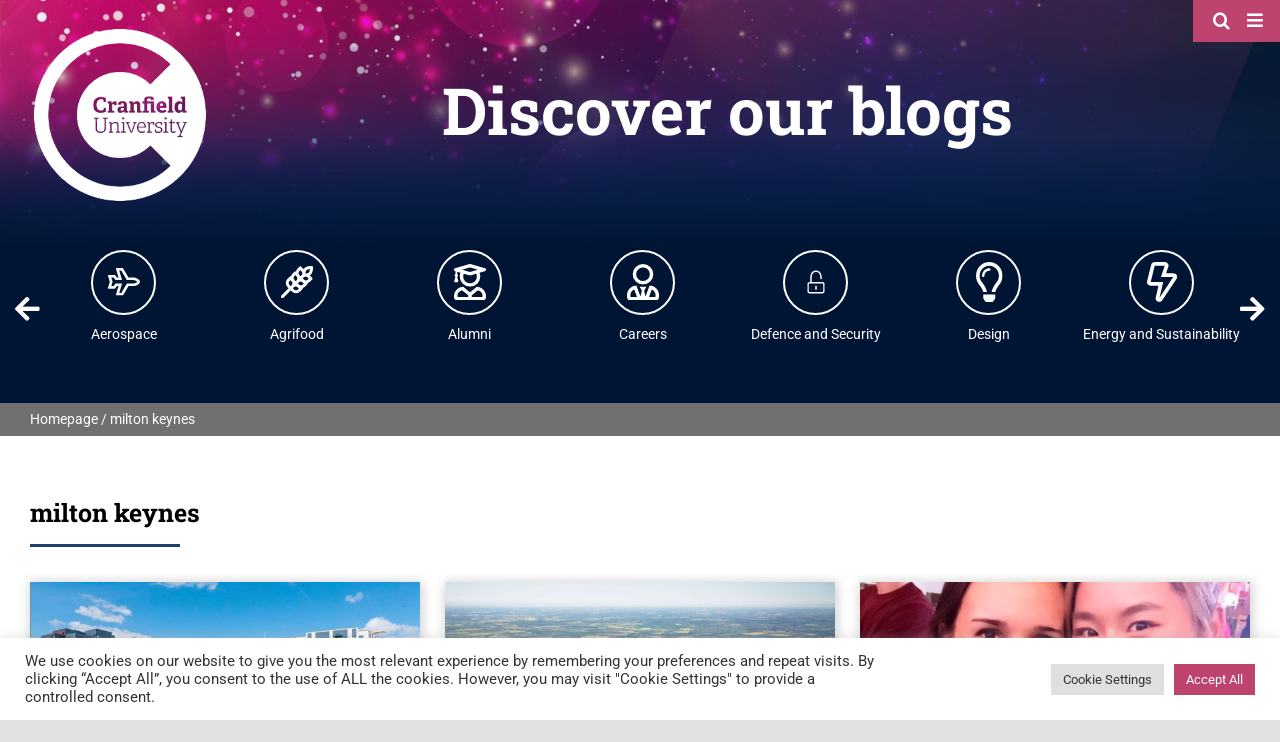

--- FILE ---
content_type: text/html; charset=UTF-8
request_url: https://blogs.cranfield.ac.uk/tag/milton-keynes/
body_size: 23372
content:
<!DOCTYPE html>
<html class="avada-html-layout-wide avada-html-header-position-top avada-html-is-archive avada-is-100-percent-template" lang="en-GB" prefix="og: http://ogp.me/ns# fb: http://ogp.me/ns/fb#">
<head>
	<meta http-equiv="X-UA-Compatible" content="IE=edge" />
	<meta http-equiv="Content-Type" content="text/html; charset=utf-8"/>
	<meta name="viewport" content="width=device-width, initial-scale=1" />
	<style id="awlb-live-editor">.fusion-builder-live .fusion-builder-live-toolbar .fusion-toolbar-nav > li.fusion-branding .fusion-builder-logo-wrapper .fusiona-avada-logo {background: url( https://www.123internet.agency/wp-content/uploads/2020/09/123-Internet-Avada-Logo.svg ) no-repeat center !important;
				background-size: contain !important;
				width: 30px;
				height: 30px;}.fusion-builder-live .fusion-builder-live-toolbar .fusion-toolbar-nav > li.fusion-branding .fusion-builder-logo-wrapper .fusiona-avada-logo:before {
					display: none;
				}</style><meta name='robots' content='index, follow, max-image-preview:large, max-snippet:-1, max-video-preview:-1' />

	<!-- This site is optimized with the Yoast SEO plugin v26.8 - https://yoast.com/product/yoast-seo-wordpress/ -->
	<title>milton keynes - Cranfield University Blogs</title>
	<link rel="canonical" href="https://blogs.cranfield.ac.uk/tag/milton-keynes/" />
	<meta property="og:locale" content="en_GB" />
	<meta property="og:type" content="article" />
	<meta property="og:title" content="milton keynes - Cranfield University Blogs" />
	<meta property="og:url" content="https://blogs.cranfield.ac.uk/tag/milton-keynes/" />
	<meta property="og:site_name" content="Cranfield University Blogs" />
	<meta property="og:image" content="https://blogs.cranfield.ac.uk/wp-content/uploads/2021/10/Cranfield-University-OG.jpg" />
	<meta property="og:image:width" content="1200" />
	<meta property="og:image:height" content="627" />
	<meta property="og:image:type" content="image/jpeg" />
	<meta name="twitter:card" content="summary_large_image" />
	<meta name="twitter:site" content="@CranfieldUni" />
	<script type="application/ld+json" class="yoast-schema-graph">{"@context":"https://schema.org","@graph":[{"@type":"CollectionPage","@id":"https://blogs.cranfield.ac.uk/tag/milton-keynes/","url":"https://blogs.cranfield.ac.uk/tag/milton-keynes/","name":"milton keynes - Cranfield University Blogs","isPartOf":{"@id":"https://blogs.cranfield.ac.uk/#website"},"primaryImageOfPage":{"@id":"https://blogs.cranfield.ac.uk/tag/milton-keynes/#primaryimage"},"image":{"@id":"https://blogs.cranfield.ac.uk/tag/milton-keynes/#primaryimage"},"thumbnailUrl":"https://blogs.cranfield.ac.uk/wp-content/uploads/2019/02/riverside-small-1.jpg","breadcrumb":{"@id":"https://blogs.cranfield.ac.uk/tag/milton-keynes/#breadcrumb"},"inLanguage":"en-GB"},{"@type":"ImageObject","inLanguage":"en-GB","@id":"https://blogs.cranfield.ac.uk/tag/milton-keynes/#primaryimage","url":"https://blogs.cranfield.ac.uk/wp-content/uploads/2019/02/riverside-small-1.jpg","contentUrl":"https://blogs.cranfield.ac.uk/wp-content/uploads/2019/02/riverside-small-1.jpg","width":1000,"height":575,"caption":"Bedford riverside"},{"@type":"BreadcrumbList","@id":"https://blogs.cranfield.ac.uk/tag/milton-keynes/#breadcrumb","itemListElement":[{"@type":"ListItem","position":1,"name":"Homepage","item":"https://blogs.cranfield.ac.uk/"},{"@type":"ListItem","position":2,"name":"milton keynes"}]},{"@type":"WebSite","@id":"https://blogs.cranfield.ac.uk/#website","url":"https://blogs.cranfield.ac.uk/","name":"Cranfield University Blogs","description":"The latest blogs from Cranfield University","publisher":{"@id":"https://blogs.cranfield.ac.uk/#organization"},"potentialAction":[{"@type":"SearchAction","target":{"@type":"EntryPoint","urlTemplate":"https://blogs.cranfield.ac.uk/?s={search_term_string}"},"query-input":{"@type":"PropertyValueSpecification","valueRequired":true,"valueName":"search_term_string"}}],"inLanguage":"en-GB"},{"@type":"Organization","@id":"https://blogs.cranfield.ac.uk/#organization","name":"Cranfield University","url":"https://blogs.cranfield.ac.uk/","logo":{"@type":"ImageObject","inLanguage":"en-GB","@id":"https://blogs.cranfield.ac.uk/#/schema/logo/image/","url":"https://blogs.cranfield.ac.uk/wp-content/uploads/2021/07/Cranfield-University-Logo.png","contentUrl":"https://blogs.cranfield.ac.uk/wp-content/uploads/2021/07/Cranfield-University-Logo.png","width":496,"height":496,"caption":"Cranfield University"},"image":{"@id":"https://blogs.cranfield.ac.uk/#/schema/logo/image/"},"sameAs":["https://www.facebook.com/CranfieldUni/","https://x.com/CranfieldUni","http://instagram.com/cranfielduni","http://www.linkedin.com/company/cranfield-university","http://www.youtube.com/user/CranfieldUni"]}]}</script>
	<!-- / Yoast SEO plugin. -->


<link rel="alternate" type="application/rss+xml" title="Cranfield University Blogs &raquo; Feed" href="https://blogs.cranfield.ac.uk/feed/" />
<link rel="alternate" type="application/rss+xml" title="Cranfield University Blogs &raquo; Comments Feed" href="https://blogs.cranfield.ac.uk/comments/feed/" />
					<link rel="shortcut icon" href="https://blogs.cranfield.ac.uk/wp-content/uploads/2021/09/Cranfield-Favicon-32.png" type="image/x-icon" />
		
					<!-- For iPhone -->
			<link rel="apple-touch-icon" href="https://blogs.cranfield.ac.uk/wp-content/uploads/2021/09/Cranfield-Favicon-120.png">
		
					<!-- For iPhone Retina display -->
			<link rel="apple-touch-icon" sizes="180x180" href="https://blogs.cranfield.ac.uk/wp-content/uploads/2021/09/Cranfield-Favicon-180.png">
		
					<!-- For iPad -->
			<link rel="apple-touch-icon" sizes="152x152" href="https://blogs.cranfield.ac.uk/wp-content/uploads/2021/09/Cranfield-Favicon-152.png">
		
					<!-- For iPad Retina display -->
			<link rel="apple-touch-icon" sizes="167x167" href="https://blogs.cranfield.ac.uk/wp-content/uploads/2021/09/Cranfield-Favicon-167.png">
		
		<link rel="alternate" type="application/rss+xml" title="Cranfield University Blogs &raquo; milton keynes Tag Feed" href="https://blogs.cranfield.ac.uk/tag/milton-keynes/feed/" />
<style id='wp-img-auto-sizes-contain-inline-css' type='text/css'>
img:is([sizes=auto i],[sizes^="auto," i]){contain-intrinsic-size:3000px 1500px}
/*# sourceURL=wp-img-auto-sizes-contain-inline-css */
</style>
<style id='wp-emoji-styles-inline-css' type='text/css'>

	img.wp-smiley, img.emoji {
		display: inline !important;
		border: none !important;
		box-shadow: none !important;
		height: 1em !important;
		width: 1em !important;
		margin: 0 0.07em !important;
		vertical-align: -0.1em !important;
		background: none !important;
		padding: 0 !important;
	}
/*# sourceURL=wp-emoji-styles-inline-css */
</style>
<style id='wp-block-library-inline-css' type='text/css'>
:root{--wp-block-synced-color:#7a00df;--wp-block-synced-color--rgb:122,0,223;--wp-bound-block-color:var(--wp-block-synced-color);--wp-editor-canvas-background:#ddd;--wp-admin-theme-color:#007cba;--wp-admin-theme-color--rgb:0,124,186;--wp-admin-theme-color-darker-10:#006ba1;--wp-admin-theme-color-darker-10--rgb:0,107,160.5;--wp-admin-theme-color-darker-20:#005a87;--wp-admin-theme-color-darker-20--rgb:0,90,135;--wp-admin-border-width-focus:2px}@media (min-resolution:192dpi){:root{--wp-admin-border-width-focus:1.5px}}.wp-element-button{cursor:pointer}:root .has-very-light-gray-background-color{background-color:#eee}:root .has-very-dark-gray-background-color{background-color:#313131}:root .has-very-light-gray-color{color:#eee}:root .has-very-dark-gray-color{color:#313131}:root .has-vivid-green-cyan-to-vivid-cyan-blue-gradient-background{background:linear-gradient(135deg,#00d084,#0693e3)}:root .has-purple-crush-gradient-background{background:linear-gradient(135deg,#34e2e4,#4721fb 50%,#ab1dfe)}:root .has-hazy-dawn-gradient-background{background:linear-gradient(135deg,#faaca8,#dad0ec)}:root .has-subdued-olive-gradient-background{background:linear-gradient(135deg,#fafae1,#67a671)}:root .has-atomic-cream-gradient-background{background:linear-gradient(135deg,#fdd79a,#004a59)}:root .has-nightshade-gradient-background{background:linear-gradient(135deg,#330968,#31cdcf)}:root .has-midnight-gradient-background{background:linear-gradient(135deg,#020381,#2874fc)}:root{--wp--preset--font-size--normal:16px;--wp--preset--font-size--huge:42px}.has-regular-font-size{font-size:1em}.has-larger-font-size{font-size:2.625em}.has-normal-font-size{font-size:var(--wp--preset--font-size--normal)}.has-huge-font-size{font-size:var(--wp--preset--font-size--huge)}.has-text-align-center{text-align:center}.has-text-align-left{text-align:left}.has-text-align-right{text-align:right}.has-fit-text{white-space:nowrap!important}#end-resizable-editor-section{display:none}.aligncenter{clear:both}.items-justified-left{justify-content:flex-start}.items-justified-center{justify-content:center}.items-justified-right{justify-content:flex-end}.items-justified-space-between{justify-content:space-between}.screen-reader-text{border:0;clip-path:inset(50%);height:1px;margin:-1px;overflow:hidden;padding:0;position:absolute;width:1px;word-wrap:normal!important}.screen-reader-text:focus{background-color:#ddd;clip-path:none;color:#444;display:block;font-size:1em;height:auto;left:5px;line-height:normal;padding:15px 23px 14px;text-decoration:none;top:5px;width:auto;z-index:100000}html :where(.has-border-color){border-style:solid}html :where([style*=border-top-color]){border-top-style:solid}html :where([style*=border-right-color]){border-right-style:solid}html :where([style*=border-bottom-color]){border-bottom-style:solid}html :where([style*=border-left-color]){border-left-style:solid}html :where([style*=border-width]){border-style:solid}html :where([style*=border-top-width]){border-top-style:solid}html :where([style*=border-right-width]){border-right-style:solid}html :where([style*=border-bottom-width]){border-bottom-style:solid}html :where([style*=border-left-width]){border-left-style:solid}html :where(img[class*=wp-image-]){height:auto;max-width:100%}:where(figure){margin:0 0 1em}html :where(.is-position-sticky){--wp-admin--admin-bar--position-offset:var(--wp-admin--admin-bar--height,0px)}@media screen and (max-width:600px){html :where(.is-position-sticky){--wp-admin--admin-bar--position-offset:0px}}

/*# sourceURL=wp-block-library-inline-css */
</style><style id='global-styles-inline-css' type='text/css'>
:root{--wp--preset--aspect-ratio--square: 1;--wp--preset--aspect-ratio--4-3: 4/3;--wp--preset--aspect-ratio--3-4: 3/4;--wp--preset--aspect-ratio--3-2: 3/2;--wp--preset--aspect-ratio--2-3: 2/3;--wp--preset--aspect-ratio--16-9: 16/9;--wp--preset--aspect-ratio--9-16: 9/16;--wp--preset--color--black: #000000;--wp--preset--color--cyan-bluish-gray: #abb8c3;--wp--preset--color--white: #ffffff;--wp--preset--color--pale-pink: #f78da7;--wp--preset--color--vivid-red: #cf2e2e;--wp--preset--color--luminous-vivid-orange: #ff6900;--wp--preset--color--luminous-vivid-amber: #fcb900;--wp--preset--color--light-green-cyan: #7bdcb5;--wp--preset--color--vivid-green-cyan: #00d084;--wp--preset--color--pale-cyan-blue: #8ed1fc;--wp--preset--color--vivid-cyan-blue: #0693e3;--wp--preset--color--vivid-purple: #9b51e0;--wp--preset--gradient--vivid-cyan-blue-to-vivid-purple: linear-gradient(135deg,rgb(6,147,227) 0%,rgb(155,81,224) 100%);--wp--preset--gradient--light-green-cyan-to-vivid-green-cyan: linear-gradient(135deg,rgb(122,220,180) 0%,rgb(0,208,130) 100%);--wp--preset--gradient--luminous-vivid-amber-to-luminous-vivid-orange: linear-gradient(135deg,rgb(252,185,0) 0%,rgb(255,105,0) 100%);--wp--preset--gradient--luminous-vivid-orange-to-vivid-red: linear-gradient(135deg,rgb(255,105,0) 0%,rgb(207,46,46) 100%);--wp--preset--gradient--very-light-gray-to-cyan-bluish-gray: linear-gradient(135deg,rgb(238,238,238) 0%,rgb(169,184,195) 100%);--wp--preset--gradient--cool-to-warm-spectrum: linear-gradient(135deg,rgb(74,234,220) 0%,rgb(151,120,209) 20%,rgb(207,42,186) 40%,rgb(238,44,130) 60%,rgb(251,105,98) 80%,rgb(254,248,76) 100%);--wp--preset--gradient--blush-light-purple: linear-gradient(135deg,rgb(255,206,236) 0%,rgb(152,150,240) 100%);--wp--preset--gradient--blush-bordeaux: linear-gradient(135deg,rgb(254,205,165) 0%,rgb(254,45,45) 50%,rgb(107,0,62) 100%);--wp--preset--gradient--luminous-dusk: linear-gradient(135deg,rgb(255,203,112) 0%,rgb(199,81,192) 50%,rgb(65,88,208) 100%);--wp--preset--gradient--pale-ocean: linear-gradient(135deg,rgb(255,245,203) 0%,rgb(182,227,212) 50%,rgb(51,167,181) 100%);--wp--preset--gradient--electric-grass: linear-gradient(135deg,rgb(202,248,128) 0%,rgb(113,206,126) 100%);--wp--preset--gradient--midnight: linear-gradient(135deg,rgb(2,3,129) 0%,rgb(40,116,252) 100%);--wp--preset--font-size--small: 10.5px;--wp--preset--font-size--medium: 20px;--wp--preset--font-size--large: 21px;--wp--preset--font-size--x-large: 42px;--wp--preset--font-size--normal: 14px;--wp--preset--font-size--xlarge: 28px;--wp--preset--font-size--huge: 42px;--wp--preset--spacing--20: 0.44rem;--wp--preset--spacing--30: 0.67rem;--wp--preset--spacing--40: 1rem;--wp--preset--spacing--50: 1.5rem;--wp--preset--spacing--60: 2.25rem;--wp--preset--spacing--70: 3.38rem;--wp--preset--spacing--80: 5.06rem;--wp--preset--shadow--natural: 6px 6px 9px rgba(0, 0, 0, 0.2);--wp--preset--shadow--deep: 12px 12px 50px rgba(0, 0, 0, 0.4);--wp--preset--shadow--sharp: 6px 6px 0px rgba(0, 0, 0, 0.2);--wp--preset--shadow--outlined: 6px 6px 0px -3px rgb(255, 255, 255), 6px 6px rgb(0, 0, 0);--wp--preset--shadow--crisp: 6px 6px 0px rgb(0, 0, 0);}:where(.is-layout-flex){gap: 0.5em;}:where(.is-layout-grid){gap: 0.5em;}body .is-layout-flex{display: flex;}.is-layout-flex{flex-wrap: wrap;align-items: center;}.is-layout-flex > :is(*, div){margin: 0;}body .is-layout-grid{display: grid;}.is-layout-grid > :is(*, div){margin: 0;}:where(.wp-block-columns.is-layout-flex){gap: 2em;}:where(.wp-block-columns.is-layout-grid){gap: 2em;}:where(.wp-block-post-template.is-layout-flex){gap: 1.25em;}:where(.wp-block-post-template.is-layout-grid){gap: 1.25em;}.has-black-color{color: var(--wp--preset--color--black) !important;}.has-cyan-bluish-gray-color{color: var(--wp--preset--color--cyan-bluish-gray) !important;}.has-white-color{color: var(--wp--preset--color--white) !important;}.has-pale-pink-color{color: var(--wp--preset--color--pale-pink) !important;}.has-vivid-red-color{color: var(--wp--preset--color--vivid-red) !important;}.has-luminous-vivid-orange-color{color: var(--wp--preset--color--luminous-vivid-orange) !important;}.has-luminous-vivid-amber-color{color: var(--wp--preset--color--luminous-vivid-amber) !important;}.has-light-green-cyan-color{color: var(--wp--preset--color--light-green-cyan) !important;}.has-vivid-green-cyan-color{color: var(--wp--preset--color--vivid-green-cyan) !important;}.has-pale-cyan-blue-color{color: var(--wp--preset--color--pale-cyan-blue) !important;}.has-vivid-cyan-blue-color{color: var(--wp--preset--color--vivid-cyan-blue) !important;}.has-vivid-purple-color{color: var(--wp--preset--color--vivid-purple) !important;}.has-black-background-color{background-color: var(--wp--preset--color--black) !important;}.has-cyan-bluish-gray-background-color{background-color: var(--wp--preset--color--cyan-bluish-gray) !important;}.has-white-background-color{background-color: var(--wp--preset--color--white) !important;}.has-pale-pink-background-color{background-color: var(--wp--preset--color--pale-pink) !important;}.has-vivid-red-background-color{background-color: var(--wp--preset--color--vivid-red) !important;}.has-luminous-vivid-orange-background-color{background-color: var(--wp--preset--color--luminous-vivid-orange) !important;}.has-luminous-vivid-amber-background-color{background-color: var(--wp--preset--color--luminous-vivid-amber) !important;}.has-light-green-cyan-background-color{background-color: var(--wp--preset--color--light-green-cyan) !important;}.has-vivid-green-cyan-background-color{background-color: var(--wp--preset--color--vivid-green-cyan) !important;}.has-pale-cyan-blue-background-color{background-color: var(--wp--preset--color--pale-cyan-blue) !important;}.has-vivid-cyan-blue-background-color{background-color: var(--wp--preset--color--vivid-cyan-blue) !important;}.has-vivid-purple-background-color{background-color: var(--wp--preset--color--vivid-purple) !important;}.has-black-border-color{border-color: var(--wp--preset--color--black) !important;}.has-cyan-bluish-gray-border-color{border-color: var(--wp--preset--color--cyan-bluish-gray) !important;}.has-white-border-color{border-color: var(--wp--preset--color--white) !important;}.has-pale-pink-border-color{border-color: var(--wp--preset--color--pale-pink) !important;}.has-vivid-red-border-color{border-color: var(--wp--preset--color--vivid-red) !important;}.has-luminous-vivid-orange-border-color{border-color: var(--wp--preset--color--luminous-vivid-orange) !important;}.has-luminous-vivid-amber-border-color{border-color: var(--wp--preset--color--luminous-vivid-amber) !important;}.has-light-green-cyan-border-color{border-color: var(--wp--preset--color--light-green-cyan) !important;}.has-vivid-green-cyan-border-color{border-color: var(--wp--preset--color--vivid-green-cyan) !important;}.has-pale-cyan-blue-border-color{border-color: var(--wp--preset--color--pale-cyan-blue) !important;}.has-vivid-cyan-blue-border-color{border-color: var(--wp--preset--color--vivid-cyan-blue) !important;}.has-vivid-purple-border-color{border-color: var(--wp--preset--color--vivid-purple) !important;}.has-vivid-cyan-blue-to-vivid-purple-gradient-background{background: var(--wp--preset--gradient--vivid-cyan-blue-to-vivid-purple) !important;}.has-light-green-cyan-to-vivid-green-cyan-gradient-background{background: var(--wp--preset--gradient--light-green-cyan-to-vivid-green-cyan) !important;}.has-luminous-vivid-amber-to-luminous-vivid-orange-gradient-background{background: var(--wp--preset--gradient--luminous-vivid-amber-to-luminous-vivid-orange) !important;}.has-luminous-vivid-orange-to-vivid-red-gradient-background{background: var(--wp--preset--gradient--luminous-vivid-orange-to-vivid-red) !important;}.has-very-light-gray-to-cyan-bluish-gray-gradient-background{background: var(--wp--preset--gradient--very-light-gray-to-cyan-bluish-gray) !important;}.has-cool-to-warm-spectrum-gradient-background{background: var(--wp--preset--gradient--cool-to-warm-spectrum) !important;}.has-blush-light-purple-gradient-background{background: var(--wp--preset--gradient--blush-light-purple) !important;}.has-blush-bordeaux-gradient-background{background: var(--wp--preset--gradient--blush-bordeaux) !important;}.has-luminous-dusk-gradient-background{background: var(--wp--preset--gradient--luminous-dusk) !important;}.has-pale-ocean-gradient-background{background: var(--wp--preset--gradient--pale-ocean) !important;}.has-electric-grass-gradient-background{background: var(--wp--preset--gradient--electric-grass) !important;}.has-midnight-gradient-background{background: var(--wp--preset--gradient--midnight) !important;}.has-small-font-size{font-size: var(--wp--preset--font-size--small) !important;}.has-medium-font-size{font-size: var(--wp--preset--font-size--medium) !important;}.has-large-font-size{font-size: var(--wp--preset--font-size--large) !important;}.has-x-large-font-size{font-size: var(--wp--preset--font-size--x-large) !important;}
/*# sourceURL=global-styles-inline-css */
</style>

<style id='classic-theme-styles-inline-css' type='text/css'>
/*! This file is auto-generated */
.wp-block-button__link{color:#fff;background-color:#32373c;border-radius:9999px;box-shadow:none;text-decoration:none;padding:calc(.667em + 2px) calc(1.333em + 2px);font-size:1.125em}.wp-block-file__button{background:#32373c;color:#fff;text-decoration:none}
/*# sourceURL=/wp-includes/css/classic-themes.min.css */
</style>
<link rel='stylesheet' id='cookie-law-info-css' href='https://blogs.cranfield.ac.uk/wp-content/plugins/cookie-law-info/legacy/public/css/cookie-law-info-public.css?ver=3.3.9.1' type='text/css' media='all' />
<link rel='stylesheet' id='cookie-law-info-gdpr-css' href='https://blogs.cranfield.ac.uk/wp-content/plugins/cookie-law-info/legacy/public/css/cookie-law-info-gdpr.css?ver=3.3.9.1' type='text/css' media='all' />
<link rel='stylesheet' id='avada-max-1c-css' href='https://blogs.cranfield.ac.uk/wp-content/themes/Avada/assets/css/media/max-1c.min.css?ver=7.4.1' type='text/css' media='only screen and (max-width: 644px)' />
<link rel='stylesheet' id='avada-max-2c-css' href='https://blogs.cranfield.ac.uk/wp-content/themes/Avada/assets/css/media/max-2c.min.css?ver=7.4.1' type='text/css' media='only screen and (max-width: 720px)' />
<link rel='stylesheet' id='avada-min-2c-max-3c-css' href='https://blogs.cranfield.ac.uk/wp-content/themes/Avada/assets/css/media/min-2c-max-3c.min.css?ver=7.4.1' type='text/css' media='only screen and (min-width: 720px) and (max-width: 796px)' />
<link rel='stylesheet' id='avada-min-3c-max-4c-css' href='https://blogs.cranfield.ac.uk/wp-content/themes/Avada/assets/css/media/min-3c-max-4c.min.css?ver=7.4.1' type='text/css' media='only screen and (min-width: 796px) and (max-width: 872px)' />
<link rel='stylesheet' id='avada-min-4c-max-5c-css' href='https://blogs.cranfield.ac.uk/wp-content/themes/Avada/assets/css/media/min-4c-max-5c.min.css?ver=7.4.1' type='text/css' media='only screen and (min-width: 872px) and (max-width: 948px)' />
<link rel='stylesheet' id='avada-min-5c-max-6c-css' href='https://blogs.cranfield.ac.uk/wp-content/themes/Avada/assets/css/media/min-5c-max-6c.min.css?ver=7.4.1' type='text/css' media='only screen and (min-width: 948px) and (max-width: 1024px)' />
<link rel='stylesheet' id='avada-min-shbp-css' href='https://blogs.cranfield.ac.uk/wp-content/themes/Avada/assets/css/media/min-shbp.min.css?ver=7.4.1' type='text/css' media='only screen and (min-width: 801px)' />
<link rel='stylesheet' id='avada-max-shbp-css' href='https://blogs.cranfield.ac.uk/wp-content/themes/Avada/assets/css/media/max-shbp.min.css?ver=7.4.1' type='text/css' media='only screen and (max-width: 800px)' />
<link rel='stylesheet' id='avada-max-sh-shbp-css' href='https://blogs.cranfield.ac.uk/wp-content/themes/Avada/assets/css/media/max-sh-shbp.min.css?ver=7.4.1' type='text/css' media='only screen and (max-width: 800px)' />
<link rel='stylesheet' id='avada-min-768-max-1024-p-css' href='https://blogs.cranfield.ac.uk/wp-content/themes/Avada/assets/css/media/min-768-max-1024-p.min.css?ver=7.4.1' type='text/css' media='only screen and (min-device-width: 768px) and (max-device-width: 1024px) and (orientation: portrait)' />
<link rel='stylesheet' id='avada-min-768-max-1024-l-css' href='https://blogs.cranfield.ac.uk/wp-content/themes/Avada/assets/css/media/min-768-max-1024-l.min.css?ver=7.4.1' type='text/css' media='only screen and (min-device-width: 768px) and (max-device-width: 1024px) and (orientation: landscape)' />
<link rel='stylesheet' id='avada-max-sh-cbp-css' href='https://blogs.cranfield.ac.uk/wp-content/themes/Avada/assets/css/media/max-sh-cbp.min.css?ver=7.4.1' type='text/css' media='only screen and (max-width: 800px)' />
<link rel='stylesheet' id='avada-max-sh-sbp-css' href='https://blogs.cranfield.ac.uk/wp-content/themes/Avada/assets/css/media/max-sh-sbp.min.css?ver=7.4.1' type='text/css' media='only screen and (max-width: 800px)' />
<link rel='stylesheet' id='avada-max-sh-640-css' href='https://blogs.cranfield.ac.uk/wp-content/themes/Avada/assets/css/media/max-sh-640.min.css?ver=7.4.1' type='text/css' media='only screen and (max-width: 640px)' />
<link rel='stylesheet' id='avada-max-shbp-18-css' href='https://blogs.cranfield.ac.uk/wp-content/themes/Avada/assets/css/media/max-shbp-18.min.css?ver=7.4.1' type='text/css' media='only screen and (max-width: 782px)' />
<link rel='stylesheet' id='avada-max-shbp-32-css' href='https://blogs.cranfield.ac.uk/wp-content/themes/Avada/assets/css/media/max-shbp-32.min.css?ver=7.4.1' type='text/css' media='only screen and (max-width: 768px)' />
<link rel='stylesheet' id='avada-min-sh-cbp-css' href='https://blogs.cranfield.ac.uk/wp-content/themes/Avada/assets/css/media/min-sh-cbp.min.css?ver=7.4.1' type='text/css' media='only screen and (min-width: 800px)' />
<link rel='stylesheet' id='avada-max-640-css' href='https://blogs.cranfield.ac.uk/wp-content/themes/Avada/assets/css/media/max-640.min.css?ver=7.4.1' type='text/css' media='only screen and (max-device-width: 640px)' />
<link rel='stylesheet' id='avada-max-main-css' href='https://blogs.cranfield.ac.uk/wp-content/themes/Avada/assets/css/media/max-main.min.css?ver=7.4.1' type='text/css' media='only screen and (max-width: 1024px)' />
<link rel='stylesheet' id='avada-max-cbp-css' href='https://blogs.cranfield.ac.uk/wp-content/themes/Avada/assets/css/media/max-cbp.min.css?ver=7.4.1' type='text/css' media='only screen and (max-width: 800px)' />
<link rel='stylesheet' id='fb-max-sh-cbp-css' href='https://blogs.cranfield.ac.uk/wp-content/plugins/fusion-builder/assets/css/media/max-sh-cbp.min.css?ver=3.4.1' type='text/css' media='only screen and (max-width: 800px)' />
<link rel='stylesheet' id='fb-min-768-max-1024-p-css' href='https://blogs.cranfield.ac.uk/wp-content/plugins/fusion-builder/assets/css/media/min-768-max-1024-p.min.css?ver=3.4.1' type='text/css' media='only screen and (min-device-width: 768px) and (max-device-width: 1024px) and (orientation: portrait)' />
<link rel='stylesheet' id='fb-max-640-css' href='https://blogs.cranfield.ac.uk/wp-content/plugins/fusion-builder/assets/css/media/max-640.min.css?ver=3.4.1' type='text/css' media='only screen and (max-device-width: 640px)' />
<link rel='stylesheet' id='fb-max-1c-css' href='https://blogs.cranfield.ac.uk/wp-content/plugins/fusion-builder/assets/css/media/max-1c.css?ver=3.4.1' type='text/css' media='only screen and (max-width: 644px)' />
<link rel='stylesheet' id='fb-max-2c-css' href='https://blogs.cranfield.ac.uk/wp-content/plugins/fusion-builder/assets/css/media/max-2c.css?ver=3.4.1' type='text/css' media='only screen and (max-width: 720px)' />
<link rel='stylesheet' id='fb-min-2c-max-3c-css' href='https://blogs.cranfield.ac.uk/wp-content/plugins/fusion-builder/assets/css/media/min-2c-max-3c.css?ver=3.4.1' type='text/css' media='only screen and (min-width: 720px) and (max-width: 796px)' />
<link rel='stylesheet' id='fb-min-3c-max-4c-css' href='https://blogs.cranfield.ac.uk/wp-content/plugins/fusion-builder/assets/css/media/min-3c-max-4c.css?ver=3.4.1' type='text/css' media='only screen and (min-width: 796px) and (max-width: 872px)' />
<link rel='stylesheet' id='fb-min-4c-max-5c-css' href='https://blogs.cranfield.ac.uk/wp-content/plugins/fusion-builder/assets/css/media/min-4c-max-5c.css?ver=3.4.1' type='text/css' media='only screen and (min-width: 872px) and (max-width: 948px)' />
<link rel='stylesheet' id='fb-min-5c-max-6c-css' href='https://blogs.cranfield.ac.uk/wp-content/plugins/fusion-builder/assets/css/media/min-5c-max-6c.css?ver=3.4.1' type='text/css' media='only screen and (min-width: 948px) and (max-width: 1024px)' />
<link rel='stylesheet' id='fusion-dynamic-css-css' href='https://blogs.cranfield.ac.uk/wp-content/uploads/fusion-styles/45cb3f3146812ced9ad0a86241d240d1.min.css?ver=3.4.1' type='text/css' media='all' />
<script type="text/javascript" src="https://blogs.cranfield.ac.uk/wp-includes/js/jquery/jquery.min.js?ver=3.7.1" id="jquery-core-js"></script>
<script type="text/javascript" src="https://blogs.cranfield.ac.uk/wp-includes/js/jquery/jquery-migrate.min.js?ver=3.4.1" id="jquery-migrate-js"></script>
<script type="text/javascript" id="cookie-law-info-js-extra">
/* <![CDATA[ */
var Cli_Data = {"nn_cookie_ids":[],"cookielist":[],"non_necessary_cookies":[],"ccpaEnabled":"","ccpaRegionBased":"","ccpaBarEnabled":"","strictlyEnabled":["necessary","obligatoire"],"ccpaType":"gdpr","js_blocking":"1","custom_integration":"","triggerDomRefresh":"","secure_cookies":""};
var cli_cookiebar_settings = {"animate_speed_hide":"500","animate_speed_show":"500","background":"#FFF","border":"#b1a6a6c2","border_on":"","button_1_button_colour":"#be436f","button_1_button_hover":"#983659","button_1_link_colour":"#fff","button_1_as_button":"1","button_1_new_win":"","button_2_button_colour":"#333","button_2_button_hover":"#292929","button_2_link_colour":"#444","button_2_as_button":"","button_2_hidebar":"","button_3_button_colour":"#dedfe0","button_3_button_hover":"#b2b2b3","button_3_link_colour":"#333333","button_3_as_button":"1","button_3_new_win":"","button_4_button_colour":"#dedfe0","button_4_button_hover":"#b2b2b3","button_4_link_colour":"#333333","button_4_as_button":"1","button_7_button_colour":"#be436f","button_7_button_hover":"#983659","button_7_link_colour":"#fff","button_7_as_button":"1","button_7_new_win":"","font_family":"inherit","header_fix":"","notify_animate_hide":"1","notify_animate_show":"","notify_div_id":"#cookie-law-info-bar","notify_position_horizontal":"right","notify_position_vertical":"bottom","scroll_close":"1","scroll_close_reload":"","accept_close_reload":"","reject_close_reload":"","showagain_tab":"","showagain_background":"#fff","showagain_border":"#000","showagain_div_id":"#cookie-law-info-again","showagain_x_position":"100px","text":"#333333","show_once_yn":"","show_once":"10000","logging_on":"","as_popup":"","popup_overlay":"1","bar_heading_text":"","cookie_bar_as":"banner","popup_showagain_position":"bottom-right","widget_position":"left"};
var log_object = {"ajax_url":"https://blogs.cranfield.ac.uk/wp-admin/admin-ajax.php"};
//# sourceURL=cookie-law-info-js-extra
/* ]]> */
</script>
<script type="text/javascript" src="https://blogs.cranfield.ac.uk/wp-content/plugins/cookie-law-info/legacy/public/js/cookie-law-info-public.js?ver=3.3.9.1" id="cookie-law-info-js"></script>
<link rel="https://api.w.org/" href="https://blogs.cranfield.ac.uk/wp-json/" /><link rel="alternate" title="JSON" type="application/json" href="https://blogs.cranfield.ac.uk/wp-json/wp/v2/tags/757" /><link rel="EditURI" type="application/rsd+xml" title="RSD" href="https://blogs.cranfield.ac.uk/xmlrpc.php?rsd" />
<meta name="generator" content="WordPress 6.9" />
<link rel="preload" href="https://blogs.cranfield.ac.uk/wp-content/themes/Avada/includes/lib/assets/fonts/icomoon/awb-icons.woff" as="font" type="font/woff" crossorigin><link rel="preload" href="//blogs.cranfield.ac.uk/wp-content/themes/Avada/includes/lib/assets/fonts/fontawesome/webfonts/fa-brands-400.woff2" as="font" type="font/woff2" crossorigin><link rel="preload" href="//blogs.cranfield.ac.uk/wp-content/themes/Avada/includes/lib/assets/fonts/fontawesome/webfonts/fa-regular-400.woff2" as="font" type="font/woff2" crossorigin><link rel="preload" href="//blogs.cranfield.ac.uk/wp-content/themes/Avada/includes/lib/assets/fonts/fontawesome/webfonts/fa-solid-900.woff2" as="font" type="font/woff2" crossorigin><style type="text/css" id="css-fb-visibility">@media screen and (max-width: 800px){.fusion-no-small-visibility{display:none !important;}body:not(.fusion-builder-ui-wireframe) .sm-text-align-center{text-align:center !important;}body:not(.fusion-builder-ui-wireframe) .sm-text-align-left{text-align:left !important;}body:not(.fusion-builder-ui-wireframe) .sm-text-align-right{text-align:right !important;}body:not(.fusion-builder-ui-wireframe) .sm-mx-auto{margin-left:auto !important;margin-right:auto !important;}body:not(.fusion-builder-ui-wireframe) .sm-ml-auto{margin-left:auto !important;}body:not(.fusion-builder-ui-wireframe) .sm-mr-auto{margin-right:auto !important;}body:not(.fusion-builder-ui-wireframe) .fusion-absolute-position-small{position:absolute;top:auto;width:100%;}}@media screen and (min-width: 801px) and (max-width: 1024px){.fusion-no-medium-visibility{display:none !important;}body:not(.fusion-builder-ui-wireframe) .md-text-align-center{text-align:center !important;}body:not(.fusion-builder-ui-wireframe) .md-text-align-left{text-align:left !important;}body:not(.fusion-builder-ui-wireframe) .md-text-align-right{text-align:right !important;}body:not(.fusion-builder-ui-wireframe) .md-mx-auto{margin-left:auto !important;margin-right:auto !important;}body:not(.fusion-builder-ui-wireframe) .md-ml-auto{margin-left:auto !important;}body:not(.fusion-builder-ui-wireframe) .md-mr-auto{margin-right:auto !important;}body:not(.fusion-builder-ui-wireframe) .fusion-absolute-position-medium{position:absolute;top:auto;width:100%;}}@media screen and (min-width: 1025px){.fusion-no-large-visibility{display:none !important;}body:not(.fusion-builder-ui-wireframe) .lg-text-align-center{text-align:center !important;}body:not(.fusion-builder-ui-wireframe) .lg-text-align-left{text-align:left !important;}body:not(.fusion-builder-ui-wireframe) .lg-text-align-right{text-align:right !important;}body:not(.fusion-builder-ui-wireframe) .lg-mx-auto{margin-left:auto !important;margin-right:auto !important;}body:not(.fusion-builder-ui-wireframe) .lg-ml-auto{margin-left:auto !important;}body:not(.fusion-builder-ui-wireframe) .lg-mr-auto{margin-right:auto !important;}body:not(.fusion-builder-ui-wireframe) .fusion-absolute-position-large{position:absolute;top:auto;width:100%;}}</style><style type="text/css" id="fusion-branding-style">#wpadminbar .avada-menu > .ab-item:before,#wpadminbar > #wp-toolbar #wp-admin-bar-fb-edit > .ab-item:before {background: url( https://www.123internet.agency/wp-content/uploads/2020/09/123-Internet-Avada-Logo.svg ) no-repeat center !important;background-size: auto !important;content: "" !important;
						padding: 2px 0;
						width: 20px;
						height: 20px;
						background-size: contain !important;}</style><style type="text/css">.recentcomments a{display:inline !important;padding:0 !important;margin:0 !important;}</style>		<script type="text/javascript">
			var doc = document.documentElement;
			doc.setAttribute( 'data-useragent', navigator.userAgent );
		</script>
		<!-- Global site tag (gtag.js) - Google Analytics -->
<script async src="https://www.googletagmanager.com/gtag/js?id=UA-43782968-5"></script>
<script>
  window.dataLayer = window.dataLayer || [];
  function gtag(){dataLayer.push(arguments);}
  gtag('js', new Date());

  gtag('config', 'UA-43782968-5');
</script>

<!-- Facebook Pixel Code -->
<script>
!function(f,b,e,v,n,t,s){if(f.fbq)return;n=f.fbq=function(){n.callMethod?
n.callMethod.apply(n,arguments):n.queue.push(arguments)};if(!f._fbq)f._fbq=n;
n.push=n;n.loaded=!0;n.version='2.0';n.queue=[];t=b.createElement(e);t.async=!0;
t.src=v;s=b.getElementsByTagName(e)[0];s.parentNode.insertBefore(t,s)}(window,
document,'script','//connect.facebook.net/en_US/fbevents.js');

fbq('init', '470046029833898');
fbq('track', "PageView");</script>
<noscript><img height="1" width="1" style="display:none"
src="https://www.facebook.com/tr?id=470046029833898&ev=PageView&noscript=1"
/></noscript>
<!-- End Facebook Pixel Code -->
	<!-- Slick Slider CSS Include -->
<link rel="stylesheet" href="https://cdnjs.cloudflare.com/ajax/libs/slick-carousel/1.9.0/slick.css" integrity="sha512-wR4oNhLBHf7smjy0K4oqzdWumd+r5/+6QO/vDda76MW5iug4PT7v86FoEkySIJft3XA0Ae6axhIvHrqwm793Nw==" crossorigin="anonymous" />
<link rel="stylesheet" href="https://cdnjs.cloudflare.com/ajax/libs/slick-carousel/1.9.0/slick-theme.css" integrity="sha512-6lLUdeQ5uheMFbWm3CP271l14RsX1xtx+J5x2yeIDkkiBpeVTNhTqijME7GgRKKi6hCqovwCoBTlRBEC20M8Mg==" crossorigin="anonymous" />

<!-- Custom CSS Include -->
<link rel="stylesheet" href="/wp-includes/css/custom-css.css"><link rel='stylesheet' id='cookie-law-info-table-css' href='https://blogs.cranfield.ac.uk/wp-content/plugins/cookie-law-info/legacy/public/css/cookie-law-info-table.css?ver=3.3.9.1' type='text/css' media='all' />
</head>

<body class="archive tag tag-milton-keynes tag-757 wp-theme-Avada fusion-image-hovers fusion-pagination-sizing fusion-button_size-large fusion-button_type-flat fusion-button_span-no avada-image-rollover-circle-yes avada-image-rollover-no fusion-body ltr fusion-sticky-header no-tablet-sticky-header no-mobile-sticky-header no-mobile-slidingbar no-mobile-totop avada-has-rev-slider-styles fusion-disable-outline fusion-sub-menu-fade mobile-logo-pos-left layout-wide-mode avada-has-boxed-modal-shadow- layout-scroll-offset-full avada-has-zero-margin-offset-top fusion-top-header menu-text-align-center mobile-menu-design-classic fusion-show-pagination-text fusion-header-layout-v3 avada-responsive avada-footer-fx-none avada-menu-highlight-style-bar fusion-search-form-clean fusion-main-menu-search-overlay fusion-avatar-circle avada-dropdown-styles avada-blog-layout-grid avada-blog-archive-layout-grid avada-header-shadow-no avada-menu-icon-position-left avada-has-megamenu-shadow avada-has-mobile-menu-search avada-has-main-nav-search-icon avada-has-titlebar-bar_and_content avada-header-border-color-full-transparent avada-has-pagination-width_height avada-flyout-menu-direction-fade avada-ec-views-v1" >
		<a class="skip-link screen-reader-text" href="#content">Skip to content</a>

	<div id="boxed-wrapper">
		<div class="fusion-sides-frame"></div>
		<div id="wrapper" class="fusion-wrapper">
			<div id="home" style="position:relative;top:-1px;"></div>
							<section class="fusion-tb-header"><div class="fusion-fullwidth fullwidth-box fusion-builder-row-1 fusion-flex-container nonhundred-percent-fullwidth non-hundred-percent-height-scrolling fusion-sticky-container fusion-absolute-container fusion-absolute-position-small fusion-absolute-position-medium fusion-absolute-position-large" style="background-color: rgba(255,255,255,0);background-position: center center;background-repeat: no-repeat;border-width: 0px 0px 0px 0px;border-color:#e2e2e2;border-style:solid;" id="header" data-transition-offset="0" data-scroll-offset="0" data-sticky-small-visibility="1" data-sticky-medium-visibility="1" data-sticky-large-visibility="1" ><div class="fusion-builder-row fusion-row fusion-flex-align-items-flex-start fusion-flex-justify-content-flex-end" style="max-width:1456px;margin-left: calc(-4% / 2 );margin-right: calc(-4% / 2 );"><div class="fusion-layout-column fusion_builder_column fusion-builder-column-0 fusion_builder_column_1_1 1_1 fusion-flex-column"><div class="fusion-column-wrapper fusion-flex-justify-content-flex-start fusion-content-layout-column" style="background-position:left top;background-repeat:no-repeat;-webkit-background-size:cover;-moz-background-size:cover;-o-background-size:cover;background-size:cover;padding: 0px 0px 0px 0px;"><style type="text/css">.fusion-search-element-1 .searchform .fusion-search-form-content .fusion-search-field input,.fusion-search-element-1 .searchform .fusion-search-form-content .fusion-search-button input[type=submit] {height: 44px;}.fusion-search-element-1 .searchform .fusion-search-form-content .fusion-search-button input[type=submit] {line-height: 44px;}.fusion-search-element-1.fusion-search-form-clean .searchform .fusion-search-form-content .fusion-search-field input {padding-left: 44px;}.fusion-search-element-1 .searchform .fusion-search-form-content .fusion-search-button input[type=submit] {width: 44px;}.fusion-search-element-1 .searchform .fusion-search-form-content .fusion-search-field input,.fusion-search-element-1 .searchform .fusion-search-form-content .fusion-search-field input::placeholder,.fusion-search-element-1.fusion-search-form-clean .searchform .fusion-search-form-content .fusion-search-button input[type=submit] {color: #000000;}.fusion-search-element-1 .searchform .fusion-search-form-content .fusion-search-field input:focus {border-color: #be436f;}.fusion-search-element-1 .searchform .fusion-search-form-content .fusion-search-field input,.fusion-search-element-1.fusion-search-form-clean .searchform .fusion-search-form-content .fusion-search-button input[type=submit] {font-size: 14px;}.fusion-search-element-1 .searchform .fusion-search-form-content .fusion-search-field input {background-color: #ffffff;border-color: #e2e2e2;}.fusion-search-element-1 .searchform.fusion-search-form-classic .fusion-search-form-content, .fusion-search-form-classic .searchform:not(.fusion-search-form-clean) .fusion-search-form-content {border-radius: 0px;overflow: hidden;}.fusion-search-element-1 .fusion-search-form-content input.s {border-radius: 0px;}</style><div class="fusion-search-element fusion-search-element-1 fusion-search-form-classic">		<form role="search" class="searchform fusion-search-form  fusion-search-form-classic" method="get" action="https://blogs.cranfield.ac.uk/">
			<div class="fusion-search-form-content">

				
				<div class="fusion-search-field search-field">
					<label><span class="screen-reader-text">Search for:</span>
													<input type="search" value="" name="s" class="s" placeholder="Search..." required aria-required="true" aria-label="Search..."/>
											</label>
				</div>
				<div class="fusion-search-button search-button">
					<input type="submit" class="fusion-search-submit searchsubmit" aria-label="Search" value="&#xf002;" />
									</div>

				<input type="hidden" name="post_type[]" value="any" /><input type="hidden" name="search_limit_to_post_titles" value="0" /><input type="hidden" name="fs" value="1" />
			</div>


			
		</form>
		</div><nav class="fusion-menu-element-wrapper direction-row mode-dropdown expand-method-click submenu-mode-dropdown mobile-mode-collapse-to-button mobile-size-column-relative icons-position-left dropdown-carets-no has-active-border-bottom-no has-active-border-left-no has-active-border-right-no mobile-trigger-fullwidth-off mobile-indent-off mobile-justify-left main-justify-left loading mega-menu-loading expand-right submenu-transition-opacity" aria-label="Menu" data-breakpoint="10000" data-count="0" data-transition-type="fade" data-transition-time="300"><button type="button" class="avada-menu-mobile-menu-trigger no-text" onClick="fusionNavClickExpandBtn(this);" aria-expanded="false"><span class="inner"><span class="collapsed-nav-text"><span class="screen-reader-text">Toggle Navigation</span></span><span class="collapsed-nav-icon"><span class="collapsed-nav-icon-open fa-bars fas"></span><span class="collapsed-nav-icon-close fa-times fas"></span></span></span></button><style>.fusion-body .fusion-menu-element-wrapper[data-count="0"] .fusion-menu-element-list{justify-content:flex-end;font-family:inherit;font-weight:400;min-height:100px;}.fusion-body .fusion-menu-element-wrapper[data-count="0"] > .avada-menu-mobile-menu-trigger{font-family:inherit;font-weight:400;background-color:#be436f;color:#ffffff;font-size:18px;}.fusion-body .fusion-menu-element-wrapper[data-count="0"] .fusion-megamenu-wrapper .fusion-megamenu-holder .fusion-megamenu .fusion-megamenu-submenu .fusion-megamenu-title .awb-justify-title{font-family:inherit;font-weight:400;justify-content:flex-start;}.fusion-body .fusion-menu-element-wrapper[data-count="0"] .fusion-menu-element-list > li:not(.fusion-menu-item-button) > .background-default{background-color:rgba(71,71,71,0);border-top-width:3px;border-color:#474747;}.fusion-body .fusion-menu-element-wrapper[data-count="0"] .custom-menu-search-overlay ~ .fusion-overlay-search{background-color:rgba(71,71,71,0);color:#ffffff !important;}.fusion-body .fusion-menu-element-wrapper[data-count="0"]:not(.collapse-enabled) .fusion-menu-element-list .custom-menu-search-overlay .fusion-overlay-search{background-color:rgba(71,71,71,0);padding-right:25px;padding-left:25px;}.fusion-body .fusion-menu-element-wrapper[data-count="0"] .fusion-menu-element-list > li:not(.fusion-menu-item-button) > a{padding-top:calc(0px + 3px);padding-right:calc(25px + 0px);padding-left:calc(25px + 0px);}.fusion-body .fusion-menu-element-wrapper[data-count="0"] .fusion-menu-element-list > li:not(.fusion-menu-item-button) .fusion-widget-cart > a{padding-top:calc(0px + 3px);padding-right:calc(25px + 0px);}.fusion-body .fusion-menu-element-wrapper[data-count="0"] .fusion-menu-element-list > li:not(.fusion-menu-item-button):focus-within > a{padding-top:calc(0px + 3px);}.fusion-body .fusion-menu-element-wrapper[data-count="0"] .fusion-menu-element-list > li:not(.fusion-menu-item-button) > .fusion-open-nav-submenu,.fusion-body .fusion-menu-element-wrapper[data-count="0"] .fusion-menu-element-list > li:not(.fusion-menu-item-button):hover > a,.fusion-body .fusion-menu-element-wrapper[data-count="0"] .fusion-menu-element-list > li:not(.fusion-menu-item-button).hover > a,.fusion-body .fusion-menu-element-wrapper[data-count="0"] .fusion-menu-element-list > li:not(.fusion-menu-item-button):focus > a,.fusion-body .fusion-menu-element-wrapper[data-count="0"] .fusion-menu-element-list > li:not(.fusion-menu-item-button):active > a,.fusion-body .fusion-menu-element-wrapper[data-count="0"] .fusion-menu-element-list > li:not(.fusion-menu-item-button).current-menu-item > a{padding-top:calc(0px + 3px);}.fusion-body .fusion-menu-element-wrapper[data-count="0"] .fusion-menu-element-list > li:not(.fusion-menu-item-button).current-menu-ancestor > a{padding-top:calc(0px + 3px);}.fusion-body .fusion-menu-element-wrapper[data-count="0"] .fusion-menu-element-list > li:not(.fusion-menu-item-button).current-menu-parent > a{padding-top:calc(0px + 3px);}.fusion-body .fusion-menu-element-wrapper[data-count="0"] .fusion-menu-element-list > li:not(.fusion-menu-item-button).expanded > a{padding-top:calc(0px + 3px);}.fusion-body .fusion-menu-element-wrapper[data-count="0"] .fusion-menu-element-list > li:not(.fusion-menu-item-button):hover > .fusion-open-nav-submenu{padding-top:calc(0px + 3px);}.fusion-body .fusion-menu-element-wrapper[data-count="0"] .fusion-menu-element-list > li:not(.fusion-menu-item-button).hover > .fusion-open-nav-submenu{padding-top:calc(0px + 3px);}.fusion-body .fusion-menu-element-wrapper[data-count="0"] .fusion-menu-element-list > li:not(.fusion-menu-item-button):focus > .fusion-open-nav-submenu{padding-top:calc(0px + 3px);}.fusion-body .fusion-menu-element-wrapper[data-count="0"] .fusion-menu-element-list > li:not(.fusion-menu-item-button):active > .fusion-open-nav-submenu{padding-top:calc(0px + 3px);}.fusion-body .fusion-menu-element-wrapper[data-count="0"] .fusion-menu-element-list > li:not(.fusion-menu-item-button):focus-within > .fusion-open-nav-submenu{padding-top:calc(0px + 3px);}.fusion-body .fusion-menu-element-wrapper[data-count="0"] .fusion-menu-element-list > li:not(.fusion-menu-item-button).current-menu-item > .fusion-open-nav-submenu{padding-top:calc(0px + 3px);}.fusion-body .fusion-menu-element-wrapper[data-count="0"] .fusion-menu-element-list > li:not(.fusion-menu-item-button).current-menu-ancestor > .fusion-open-nav-submenu{padding-top:calc(0px + 3px);}.fusion-body .fusion-menu-element-wrapper[data-count="0"] .fusion-menu-element-list > li:not(.fusion-menu-item-button).current-menu-parent > .fusion-open-nav-submenu{padding-top:calc(0px + 3px);}.fusion-body .fusion-menu-element-wrapper[data-count="0"] .fusion-menu-element-list > li:not(.fusion-menu-item-button).expanded > .fusion-open-nav-submenu{padding-top:calc(0px + 3px);}.fusion-body .fusion-menu-element-wrapper[data-count="0"] .fusion-menu-element-list > li:not(.fusion-menu-item-button):not(.menu-item-has-children):focus-within > a{padding-right:calc(25px + 0px);padding-left:calc(25px + 0px);}.fusion-body .fusion-menu-element-wrapper[data-count="0"] .fusion-menu-element-list > li:not(.fusion-menu-item-button):not(.menu-item-has-children):hover > a,.fusion-body .fusion-menu-element-wrapper[data-count="0"] .fusion-menu-element-list > li:not(.fusion-menu-item-button):not(.menu-item-has-children).hover > a,.fusion-body .fusion-menu-element-wrapper[data-count="0"] .fusion-menu-element-list > li:not(.fusion-menu-item-button):not(.menu-item-has-children):focus > a,.fusion-body .fusion-menu-element-wrapper[data-count="0"] .fusion-menu-element-list > li:not(.fusion-menu-item-button):not(.menu-item-has-children):active > a,.fusion-body .fusion-menu-element-wrapper[data-count="0"] .fusion-menu-element-list > li:not(.fusion-menu-item-button):not(.menu-item-has-children).current-menu-item > a{padding-right:calc(25px + 0px);padding-left:calc(25px + 0px);}.fusion-body .fusion-menu-element-wrapper[data-count="0"] .fusion-menu-element-list > li:not(.fusion-menu-item-button):not(.menu-item-has-children).current-menu-ancestor > a{padding-right:calc(25px + 0px);padding-left:calc(25px + 0px);}.fusion-body .fusion-menu-element-wrapper[data-count="0"] .fusion-menu-element-list > li:not(.fusion-menu-item-button):not(.menu-item-has-children).current-menu-parent > a{padding-right:calc(25px + 0px);padding-left:calc(25px + 0px);}.fusion-body .fusion-menu-element-wrapper[data-count="0"] .fusion-menu-element-list > li:not(.fusion-menu-item-button):not(.menu-item-has-children).expanded > a{padding-right:calc(25px + 0px);padding-left:calc(25px + 0px);}.ltr.fusion-body .fusion-menu-element-wrapper[data-count="0"].expand-method-click li.menu-item-has-children:not(.fusion-menu-item-button) > .fusion-open-nav-submenu{padding-right:25px;}.fusion-body .fusion-menu-element-wrapper[data-count="0"]:not(.collapse-enabled) .fusion-menu-form-inline,.fusion-body .fusion-menu-element-wrapper[data-count="0"]:not(.collapse-enabled) .custom-menu-search-overlay ~ .fusion-overlay-search,.fusion-body .fusion-menu-element-wrapper[data-count="0"]:not(.collapse-enabled) .fusion-menu-element-list .fusion-menu-form-inline{padding-right:25px;padding-left:25px;}.fusion-body .fusion-menu-element-wrapper[data-count="0"] .custom-menu-search-dropdown .fusion-main-menu-icon{padding-right:25px !important;padding-left:25px !important;color:#ffffff !important;}.fusion-body .fusion-menu-element-wrapper[data-count="0"] .fusion-overlay-search .fusion-close-search:before,.fusion-body .fusion-menu-element-wrapper[data-count="0"] .fusion-overlay-search .fusion-close-search:after{background:#ffffff;}.fusion-body .fusion-menu-element-wrapper[data-count="0"]:not(.collapse-enabled) .fusion-menu-element-list > li:not(.fusion-menu-item-button) > .background-active{background:#474747;}.fusion-body .fusion-menu-element-wrapper[data-count="0"]:not(.collapse-enabled).expand-method-click.dropdown-arrows-parent.direction-row > ul > li.menu-item-has-children.expanded:after,.fusion-body .fusion-menu-element-wrapper[data-count="0"]:not(.collapse-enabled).expand-method-click.dropdown-arrows-parent.direction-row > ul > li.menu-item-has-children:hover:after,.fusion-body .fusion-menu-element-wrapper[data-count="0"]:not(.collapse-enabled).expand-method-click.dropdown-arrows-parent.direction-row > ul > li.menu-item-has-children.hover:after,.fusion-body .fusion-menu-element-wrapper[data-count="0"]:not(.collapse-enabled).expand-method-click.dropdown-arrows-parent.direction-row > ul > li.menu-item-has-children:focus:after,.fusion-body .fusion-menu-element-wrapper[data-count="0"]:not(.collapse-enabled).expand-method-click.dropdown-arrows-parent.direction-row > ul > li.menu-item-has-children:active:after{border-top-color:#474747;}.fusion-body .fusion-menu-element-wrapper[data-count="0"]:not(.collapse-enabled).expand-method-click.dropdown-arrows-parent.direction-row > ul > li.menu-item-has-children:focus-within:after{border-top-color:#474747;}.fusion-body .fusion-menu-element-wrapper[data-count="0"]:not(.collapse-enabled) .fusion-menu-element-list > li:not(.fusion-menu-item-button):not(.custom-menu-search-overlay):focus-within > a{color:#be436f !important;}.fusion-body .fusion-menu-element-wrapper[data-count="0"]:not(.collapse-enabled) .fusion-menu-element-list > li:not(.fusion-menu-item-button):not(.custom-menu-search-overlay):hover > a,.fusion-body .fusion-menu-element-wrapper[data-count="0"]:not(.collapse-enabled) .fusion-menu-element-list > li:not(.fusion-menu-item-button).hover > a,.fusion-body .fusion-menu-element-wrapper[data-count="0"]:not(.collapse-enabled) .fusion-menu-element-list > li:not(.fusion-menu-item-button):not(.custom-menu-search-overlay):focus > a,.fusion-body .fusion-menu-element-wrapper[data-count="0"]:not(.collapse-enabled) .fusion-menu-element-list > li:not(.fusion-menu-item-button):not(.custom-menu-search-overlay):active > a,.fusion-body .fusion-menu-element-wrapper[data-count="0"]:not(.collapse-enabled) .fusion-menu-element-list > li:not(.fusion-menu-item-button).current-menu-item > a{color:#be436f !important;}.fusion-body .fusion-menu-element-wrapper[data-count="0"]:not(.collapse-enabled) .fusion-menu-element-list > li:not(.fusion-menu-item-button).current-menu-ancestor:not(.awb-flyout-top-level-no-link) > a{color:#be436f !important;}.fusion-body .fusion-menu-element-wrapper[data-count="0"]:not(.collapse-enabled) .fusion-menu-element-list > li:not(.fusion-menu-item-button).current-menu-parent:not(.awb-flyout-top-level-no-link) > a{color:#be436f !important;}.fusion-body .fusion-menu-element-wrapper[data-count="0"]:not(.collapse-enabled) .fusion-menu-element-list > li:not(.fusion-menu-item-button).expanded > a{color:#be436f !important;}.fusion-body .fusion-menu-element-wrapper[data-count="0"]:not(.collapse-enabled) .fusion-menu-element-list > li:not(.fusion-menu-item-button):hover > .fusion-open-nav-submenu{color:#be436f !important;}.fusion-body .fusion-menu-element-wrapper[data-count="0"]:not(.collapse-enabled) .fusion-menu-element-list > li:not(.fusion-menu-item-button).hover > .fusion-open-nav-submenu{color:#be436f !important;}.fusion-body .fusion-menu-element-wrapper[data-count="0"]:not(.collapse-enabled) .fusion-menu-element-list > li:not(.fusion-menu-item-button):focus > .fusion-open-nav-submenu{color:#be436f !important;}.fusion-body .fusion-menu-element-wrapper[data-count="0"]:not(.collapse-enabled) .fusion-menu-element-list > li:not(.fusion-menu-item-button):active > .fusion-open-nav-submenu{color:#be436f !important;}.fusion-body .fusion-menu-element-wrapper[data-count="0"]:not(.collapse-enabled) .fusion-menu-element-list > li:not(.fusion-menu-item-button):focus-within > .fusion-open-nav-submenu{color:#be436f !important;}.fusion-body .fusion-menu-element-wrapper[data-count="0"]:not(.collapse-enabled) .fusion-menu-element-list > li:not(.fusion-menu-item-button).current-menu-item > .fusion-open-nav-submenu{color:#be436f !important;}.fusion-body .fusion-menu-element-wrapper[data-count="0"]:not(.collapse-enabled) .fusion-menu-element-list > li:not(.fusion-menu-item-button).current-menu-ancestor > .fusion-open-nav-submenu{color:#be436f !important;}.fusion-body .fusion-menu-element-wrapper[data-count="0"]:not(.collapse-enabled) .fusion-menu-element-list > li:not(.fusion-menu-item-button).current-menu-parent > .fusion-open-nav-submenu{color:#be436f !important;}.fusion-body .fusion-menu-element-wrapper[data-count="0"]:not(.collapse-enabled) .fusion-menu-element-list > li:not(.fusion-menu-item-button).expanded > .fusion-open-nav-submenu{color:#be436f !important;}.fusion-body .fusion-menu-element-wrapper[data-count="0"] .fusion-menu-element-list > li:not(.fusion-menu-item-button) > .background-active{border-top-width:3px;border-color:#474747;}.fusion-body .fusion-menu-element-wrapper[data-count="0"] .custom-menu-search-dropdown .fusion-menu-searchform-dropdown .fusion-search-form-content{border-bottom-left-radius:6px;border-bottom-right-radius:6px;background-color:rgba(71,71,71,0);}.fusion-body .fusion-menu-element-wrapper[data-count="0"] .fusion-menu-element-list .sub-menu,.fusion-body .fusion-menu-element-wrapper[data-count="0"] .fusion-menu-element-list .sub-menu > li:last-child,.fusion-body .fusion-menu-element-wrapper[data-count="0"] .fusion-megamenu-wrapper{border-bottom-left-radius:6px;border-bottom-right-radius:6px;}.fusion-body .fusion-menu-element-wrapper[data-count="0"] .fusion-menu-element-list ul:not(.fusion-megamenu):not(.fusion-menu-searchform-dropdown) > li:not(.fusion-menu-item-button):focus-within{background-color:rgba(71,71,71,0);}.fusion-body .fusion-menu-element-wrapper[data-count="0"] .fusion-menu-element-list > li:not(.fusion-menu-item-button),.fusion-body .fusion-menu-element-wrapper[data-count="0"]:not(.collapse-enabled) .fusion-menu-element-list .custom-menu-search-dropdown,.fusion-body .fusion-menu-element-wrapper[data-count="0"] .sub-menu .fusion-menu-cart,.fusion-body .fusion-menu-element-wrapper[data-count="0"] .avada-menu-login-box .avada-custom-menu-item-contents,.fusion-body .fusion-menu-element-wrapper[data-count="0"] .fusion-megamenu-wrapper .fusion-megamenu-holder,.fusion-body .fusion-menu-element-wrapper[data-count="0"] .fusion-menu-element-list ul:not(.fusion-megamenu) > li:not(.fusion-menu-item-button),.fusion-body .fusion-menu-element-wrapper[data-count="0"] .fusion-menu-element-list ul:not(.fusion-megamenu):not(.fusion-menu-searchform-dropdown) > li:not(.fusion-menu-item-button):hover,.fusion-body .fusion-menu-element-wrapper[data-count="0"] .fusion-menu-element-list ul:not(.fusion-megamenu):not(.fusion-menu-searchform-dropdown) > li:not(.fusion-menu-item-button):focus,.fusion-body .fusion-menu-element-wrapper[data-count="0"] .fusion-menu-element-list ul:not(.fusion-megamenu):not(.fusion-menu-searchform-dropdown) > li:not(.fusion-menu-item-button).expanded{background-color:rgba(71,71,71,0);}.fusion-body .fusion-menu-element-wrapper[data-count="0"] .fusion-menu-element-list ul:not(.fusion-megamenu) > li.current-menu-item:not(.fusion-menu-item-button){background-color:rgba(71,71,71,0);}.fusion-body .fusion-menu-element-wrapper[data-count="0"] .fusion-menu-element-list ul:not(.fusion-megamenu) > li.current-menu-parent:not(.fusion-menu-item-button){background-color:rgba(71,71,71,0);}.fusion-body .fusion-menu-element-wrapper[data-count="0"] .fusion-menu-element-list ul:not(.fusion-megamenu) > li.current-menu-ancestor:not(.fusion-menu-item-button){background-color:rgba(71,71,71,0);}.fusion-body .fusion-menu-element-wrapper[data-count="0"] .fusion-menu-element-list ul:not(.fusion-megamenu) > li.current_page_item:not(.fusion-menu-item-button){background-color:rgba(71,71,71,0);}.fusion-body .fusion-menu-element-wrapper[data-count="0"] .fusion-megamenu-wrapper .fusion-megamenu-submenu > a:focus-within{background-color:rgba(71,71,71,0);color:#be436f !important;}.fusion-body .fusion-menu-element-wrapper[data-count="0"] .fusion-megamenu-wrapper .fusion-megamenu-submenu > a:hover,.fusion-body .fusion-menu-element-wrapper[data-count="0"] .fusion-megamenu-wrapper .fusion-megamenu-submenu > a.hover,.fusion-body .fusion-menu-element-wrapper[data-count="0"] .fusion-megamenu-wrapper .fusion-megamenu-submenu > a:focus,.fusion-body .fusion-menu-element-wrapper[data-count="0"] .fusion-megamenu-wrapper .fusion-megamenu-submenu > a:active,.fusion-body .fusion-menu-element-wrapper[data-count="0"] .fusion-megamenu-wrapper .fusion-megamenu-submenu > a:hover > .fusion-open-nav-submenu{background-color:rgba(71,71,71,0);color:#be436f !important;}.fusion-body .fusion-menu-element-wrapper[data-count="0"] .fusion-megamenu-wrapper .fusion-megamenu-submenu > a.hover > .fusion-open-nav-submenu{background-color:rgba(71,71,71,0);color:#be436f !important;}.fusion-body .fusion-menu-element-wrapper[data-count="0"] .fusion-megamenu-wrapper .fusion-megamenu-submenu > a:focus > .fusion-open-nav-submenu{background-color:rgba(71,71,71,0);color:#be436f !important;}.fusion-body .fusion-menu-element-wrapper[data-count="0"] .fusion-megamenu-wrapper .fusion-megamenu-submenu > a:active > .fusion-open-nav-submenu{background-color:rgba(71,71,71,0);color:#be436f !important;}.fusion-body .fusion-menu-element-wrapper[data-count="0"] .fusion-megamenu-wrapper .fusion-megamenu-submenu > a:focus-within > .fusion-open-nav-submenu{background-color:rgba(71,71,71,0);color:#be436f !important;}.fusion-body .fusion-menu-element-wrapper[data-count="0"].submenu-mode-dropdown li ul.fusion-megamenu li.menu-item-has-children .sub-menu li.menu-item-has-children:focus-within .fusion-open-nav-submenu{background-color:rgba(71,71,71,0);color:#be436f !important;}.fusion-body .fusion-menu-element-wrapper[data-count="0"].submenu-mode-dropdown li ul.fusion-megamenu li.menu-item-has-children .sub-menu li.menu-item-has-children .fusion-background-highlight:hover .fusion-open-nav-submenu{background-color:rgba(71,71,71,0);}.fusion-body .fusion-menu-element-wrapper[data-count="0"].submenu-mode-dropdown li ul.fusion-megamenu li.menu-item-has-children .sub-menu li.menu-item-has-children:focus-within > .fusion-background-highlight{background-color:rgba(71,71,71,0);}.fusion-body .fusion-menu-element-wrapper[data-count="0"].submenu-mode-dropdown li ul.fusion-megamenu li.menu-item-has-children .sub-menu li.menu-item-has-children .fusion-background-highlight:hover{background-color:rgba(71,71,71,0);}.fusion-body .fusion-menu-element-wrapper[data-count="0"] .fusion-menu-element-list ul:not(.fusion-megamenu) > li:hover > a{color:#be436f !important;}.fusion-body .fusion-menu-element-wrapper[data-count="0"] .fusion-menu-element-list ul:not(.fusion-megamenu) > li.hover > a{color:#be436f !important;}.fusion-body .fusion-menu-element-wrapper[data-count="0"] .fusion-menu-element-list ul:not(.fusion-megamenu) > li:focus > a{color:#be436f !important;}.fusion-body .fusion-menu-element-wrapper[data-count="0"] .fusion-menu-element-list ul:not(.fusion-megamenu) > li:focus-within > a{color:#be436f !important;}.fusion-body .fusion-menu-element-wrapper[data-count="0"] .fusion-menu-element-list ul:not(.fusion-megamenu) > li.expanded > a{color:#be436f !important;}.fusion-body .fusion-menu-element-wrapper[data-count="0"] .fusion-menu-element-list ul:not(.fusion-megamenu) > li:not(.fusion-menu-item-button).current-menu-item > a{color:#be436f !important;}.fusion-body .fusion-menu-element-wrapper[data-count="0"] .fusion-menu-element-list ul:not(.fusion-megamenu) > li:not(.fusion-menu-item-button).current-menu-ancestor > a{color:#be436f !important;}.fusion-body .fusion-menu-element-wrapper[data-count="0"] .fusion-menu-element-list ul:not(.fusion-megamenu) > li:not(.fusion-menu-item-button).current-menu-parent > a{color:#be436f !important;}.fusion-body .fusion-menu-element-wrapper[data-count="0"] .fusion-menu-element-list ul:not(.fusion-megamenu) > li:hover > a .fusion-button{color:#be436f !important;}.fusion-body .fusion-menu-element-wrapper[data-count="0"] .fusion-menu-element-list ul:not(.fusion-megamenu) > li.hover > a .fusion-button{color:#be436f !important;}.fusion-body .fusion-menu-element-wrapper[data-count="0"] .fusion-menu-element-list ul:not(.fusion-megamenu) > li:focus > a .fusion-button{color:#be436f !important;}.fusion-body .fusion-menu-element-wrapper[data-count="0"] .fusion-menu-element-list ul:not(.fusion-megamenu) > li:focus-within > a .fusion-button{color:#be436f !important;}.fusion-body .fusion-menu-element-wrapper[data-count="0"] .fusion-menu-element-list ul:not(.fusion-megamenu) > li.expanded > a .fusion-button{color:#be436f !important;}.fusion-body .fusion-menu-element-wrapper[data-count="0"] .fusion-menu-element-list ul:not(.fusion-megamenu) > li.current-menu-item > a .fusion-button{color:#be436f !important;}.fusion-body .fusion-menu-element-wrapper[data-count="0"] .fusion-menu-element-list ul:not(.fusion-megamenu) > li.current-menu-ancestor > a .fusion-button{color:#be436f !important;}.fusion-body .fusion-menu-element-wrapper[data-count="0"] .fusion-menu-element-list ul:not(.fusion-megamenu) > li.current-menu-parent > a .fusion-button{color:#be436f !important;}.fusion-body .fusion-menu-element-wrapper[data-count="0"] .fusion-menu-element-list ul:not(.fusion-megamenu) > li:hover > .fusion-open-nav-submenu{color:#be436f !important;}.fusion-body .fusion-menu-element-wrapper[data-count="0"] .fusion-menu-element-list ul:not(.fusion-megamenu) > li.hover > .fusion-open-nav-submenu{color:#be436f !important;}.fusion-body .fusion-menu-element-wrapper[data-count="0"] .fusion-menu-element-list ul:not(.fusion-megamenu) > li:focus > .fusion-open-nav-submenu{color:#be436f !important;}.fusion-body .fusion-menu-element-wrapper[data-count="0"] .fusion-menu-element-list ul:not(.fusion-megamenu) > li:focus-within > .fusion-open-nav-submenu{color:#be436f !important;}.fusion-body .fusion-menu-element-wrapper[data-count="0"] .fusion-menu-element-list ul:not(.fusion-megamenu) > li.expanded > .fusion-open-nav-submenu{color:#be436f !important;}.fusion-body .fusion-menu-element-wrapper[data-count="0"] .fusion-menu-element-list ul:not(.fusion-megamenu) > li.current-menu-item > .fusion-open-nav-submenu{color:#be436f !important;}.fusion-body .fusion-menu-element-wrapper[data-count="0"] .fusion-menu-element-list ul:not(.fusion-megamenu) > li.current-menu-ancestor > .fusion-open-nav-submenu{color:#be436f !important;}.fusion-body .fusion-menu-element-wrapper[data-count="0"] .fusion-menu-element-list ul:not(.fusion-megamenu) > li.current-menu-parent > .fusion-open-nav-submenu{color:#be436f !important;}.fusion-body .fusion-menu-element-wrapper[data-count="0"] li ul.fusion-megamenu li.menu-item-has-children .sub-menu li.menu-item-has-children .fusion-background-highlight:hover .fusion-open-nav-submenu{color:#be436f !important;}.fusion-body .fusion-menu-element-wrapper[data-count="0"] li ul.fusion-megamenu li.menu-item-has-children .sub-menu li.menu-item-has-children:focus-within > .fusion-background-highlight{color:#be436f !important;}.fusion-body .fusion-menu-element-wrapper[data-count="0"] li ul.fusion-megamenu li.menu-item-has-children .sub-menu li.menu-item-has-children .fusion-background-highlight:hover{color:#be436f !important;}.fusion-body .fusion-menu-element-wrapper[data-count="0"]:not(.collapse-enabled) .fusion-menu-element-list ul:not(.fusion-megamenu) > li{border-bottom-color:rgba(226,226,226,0);}.fusion-body .fusion-menu-element-wrapper[data-count="0"] .fusion-megamenu-wrapper .fusion-megamenu-holder .fusion-megamenu .fusion-megamenu-submenu,.fusion-body .fusion-menu-element-wrapper[data-count="0"] .fusion-megamenu-wrapper .fusion-megamenu-submenu .fusion-megamenu-border{border-color:rgba(226,226,226,0);}.fusion-body .fusion-menu-element-wrapper[data-count="0"] .fusion-megamenu-wrapper li .fusion-megamenu-title-disabled{color:rgba(226,226,226,0);}.fusion-body .fusion-menu-element-wrapper[data-count="0"]:not(.collapse-enabled) .fusion-megamenu-wrapper .fusion-megamenu-submenu > a:focus-within{font-size:13px;}.fusion-body .fusion-menu-element-wrapper[data-count="0"]:not(.collapse-enabled) .fusion-menu-element-list ul:not(.fusion-megamenu) a,.fusion-body .fusion-menu-element-wrapper[data-count="0"]:not(.collapse-enabled) .fusion-megamenu-wrapper li .fusion-megamenu-title-disabled,.fusion-body .fusion-menu-element-wrapper[data-count="0"]:not(.collapse-enabled) .fusion-megamenu-wrapper .fusion-megamenu-submenu > a,.fusion-body .fusion-menu-element-wrapper[data-count="0"]:not(.collapse-enabled) .fusion-megamenu-wrapper .fusion-megamenu-submenu > a.hover,.fusion-body .fusion-menu-element-wrapper[data-count="0"]:not(.collapse-enabled) .fusion-megamenu-wrapper .fusion-megamenu-submenu > a:hover,.fusion-body .fusion-menu-element-wrapper[data-count="0"]:not(.collapse-enabled) .fusion-megamenu-wrapper .fusion-megamenu-submenu > a:focus,.fusion-body .fusion-menu-element-wrapper[data-count="0"]:not(.collapse-enabled) .fusion-megamenu-wrapper .fusion-megamenu-submenu > a:active,.fusion-body .fusion-menu-element-wrapper[data-count="0"]:not(.collapse-enabled) .fusion-megamenu-wrapper .fusion-megamenu-holder .fusion-megamenu .fusion-megamenu-submenu{font-size:13px;}.fusion-body .fusion-menu-element-wrapper[data-count="0"].collapse-enabled{justify-content:flex-end;font-family:inherit;font-weight:400;}.fusion-body .fusion-menu-element-wrapper[data-count="0"].collapse-enabled .fusion-menu-element-list{margin-top:20px;}.fusion-body .fusion-menu-element-wrapper[data-count="0"]:not(.collapse-enabled) .fusion-menu-element-list > li.menu-item:focus-within > a .fusion-megamenu-icon{color:#ffffff;}.fusion-body .fusion-menu-element-wrapper[data-count="0"].expand-method-click li ul .fusion-open-nav-submenu,.fusion-body .fusion-menu-element-wrapper[data-count="0"] .fusion-megamenu-wrapper .fusion-megamenu-holder .fusion-megamenu .fusion-megamenu-submenu .fusion-megamenu-title a,.fusion-body .fusion-menu-element-wrapper[data-count="0"] .fusion-megamenu-wrapper .fusion-megamenu-holder .fusion-megamenu .fusion-megamenu-submenu .fusion-megamenu-icon,.fusion-body .fusion-menu-element-wrapper[data-count="0"] .fusion-megamenu-wrapper .fusion-megamenu-holder .fusion-megamenu .fusion-megamenu-submenu .fusion-megamenu-widgets-container .widget_text .textwidget,.fusion-body .fusion-menu-element-wrapper[data-count="0"] ul ul .fusion-open-nav-submenu,.fusion-body .fusion-menu-element-wrapper[data-count="0"]:not(.collapse-enabled) .fusion-menu-element-list > li.menu-item > .fusion-megamenu-icon,.fusion-body .fusion-menu-element-wrapper[data-count="0"]:not(.collapse-enabled) .fusion-menu-element-list > li.menu-item > a > .fusion-megamenu-icon,.fusion-body .fusion-menu-element-wrapper[data-count="0"]:not(.collapse-enabled) .fusion-menu-element-list > li.menu-item:hover > a .fusion-megamenu-icon,.fusion-body .fusion-menu-element-wrapper[data-count="0"]:not(.collapse-enabled) .fusion-menu-element-list > li.menu-item.hover > a .fusion-megamenu-icon,.fusion-body .fusion-menu-element-wrapper[data-count="0"]:not(.collapse-enabled) .fusion-menu-element-list > li.menu-item:focus > a .fusion-megamenu-icon,.fusion-body .fusion-menu-element-wrapper[data-count="0"]:not(.collapse-enabled) .fusion-menu-element-list > li.menu-item:active > a .fusion-megamenu-icon,.fusion-body .fusion-menu-element-wrapper[data-count="0"]:not(.collapse-enabled) .fusion-menu-element-list > li.menu-item.current-menu-item > a .fusion-megamenu-icon{color:#ffffff;}.fusion-body .fusion-menu-element-wrapper[data-count="0"]:not(.collapse-enabled) .fusion-menu-element-list > li.menu-item.current-menu-ancestor > a .fusion-megamenu-icon{color:#ffffff;}.fusion-body .fusion-menu-element-wrapper[data-count="0"]:not(.collapse-enabled) .fusion-menu-element-list > li.menu-item.current-menu-parent > a .fusion-megamenu-icon{color:#ffffff;}.fusion-body .fusion-menu-element-wrapper[data-count="0"]:not(.collapse-enabled) .fusion-menu-element-list > li.menu-item.expanded > a .fusion-megamenu-icon{color:#ffffff;}.fusion-body .fusion-menu-element-wrapper[data-count="0"].collapse-enabled ul li > a{background:rgba(71,71,71,0) !important;color:#ffffff !important;min-height:55px;font-family:inherit;font-weight:400;}.fusion-body .fusion-menu-element-wrapper[data-count="0"].collapse-enabled ul li:focus-within .sub-menu li:not(.current-menu-item):not(.current-menu-ancestor):not(.current-menu-parent):not(.expanded) a{background:rgba(71,71,71,0) !important;color:#ffffff !important;}.fusion-body .fusion-menu-element-wrapper[data-count="0"].collapse-enabled ul li:hover .sub-menu li:not(.current-menu-item):not(.current-menu-ancestor):not(.current-menu-parent):not(.expanded) a,.fusion-body .fusion-menu-element-wrapper[data-count="0"].collapse-enabled ul li.hover .sub-menu li:not(.current-menu-item):not(.current-menu-ancestor):not(.current-menu-parent):not(.expanded) a,.fusion-body .fusion-menu-element-wrapper[data-count="0"].collapse-enabled ul li:focus .sub-menu li:not(.current-menu-item):not(.current-menu-ancestor):not(.current-menu-parent):not(.expanded) a,.fusion-body .fusion-menu-element-wrapper[data-count="0"].collapse-enabled ul li:active .sub-menu li:not(.current-menu-item):not(.current-menu-ancestor):not(.current-menu-parent):not(.expanded) a,.fusion-body .fusion-menu-element-wrapper[data-count="0"].collapse-enabled ul li.current-menu-item .sub-menu li:not(.current-menu-item):not(.current-menu-ancestor):not(.current-menu-parent):not(.expanded) a{background:rgba(71,71,71,0) !important;color:#ffffff !important;}.fusion-body .fusion-menu-element-wrapper[data-count="0"].collapse-enabled ul li.current-menu-ancestor .sub-menu li:not(.current-menu-item):not(.current-menu-ancestor):not(.current-menu-parent):not(.expanded) a{background:rgba(71,71,71,0) !important;color:#ffffff !important;}.fusion-body .fusion-menu-element-wrapper[data-count="0"].collapse-enabled ul li.current-menu-parent .sub-menu li:not(.current-menu-item):not(.current-menu-ancestor):not(.current-menu-parent):not(.expanded) a{background:rgba(71,71,71,0) !important;color:#ffffff !important;}.fusion-body .fusion-menu-element-wrapper[data-count="0"].collapse-enabled ul li.expanded .sub-menu li:not(.current-menu-item):not(.current-menu-ancestor):not(.current-menu-parent):not(.expanded) a{background:rgba(71,71,71,0) !important;color:#ffffff !important;}.fusion-body .fusion-menu-element-wrapper[data-count="0"].collapse-enabled ul li > a .fusion-button{color:#ffffff !important;font-family:inherit;font-weight:400;}.fusion-body .fusion-menu-element-wrapper[data-count="0"]:not(.collapse-enabled) .fusion-menu-element-list > li:not(.fusion-menu-item-button) > a,.fusion-body .fusion-menu-element-wrapper[data-count="0"]:not(.collapse-enabled) .fusion-menu-element-list > li:not(.fusion-menu-item-button) > .fusion-open-nav-submenu,.fusion-body .fusion-menu-element-wrapper[data-count="0"] .fusion-menu-element-list ul:not(.fusion-megamenu) > li:not(.fusion-menu-item-button) > a,.fusion-body .fusion-menu-element-wrapper[data-count="0"].expand-method-click li .sub-menu .fusion-open-nav-submenu,.fusion-body .fusion-menu-element-wrapper[data-count="0"] .custom-menu-search-overlay .fusion-menu-icon-search.trigger-overlay,.fusion-body .fusion-menu-element-wrapper[data-count="0"] .custom-menu-search-dropdown:hover .fusion-main-menu-icon,.fusion-body .fusion-menu-element-wrapper[data-count="0"] .custom-menu-search-overlay:hover .fusion-menu-icon-search.trigger-overlay,.fusion-body .fusion-menu-element-wrapper[data-count="0"] .custom-menu-search-overlay:hover ~ .fusion-overlay-search,.fusion-body .fusion-menu-element-wrapper[data-count="0"].collapse-enabled ul li > .fusion-open-nav-submenu-on-click:before,.fusion-body .fusion-menu-element-wrapper[data-count="0"].fusion-menu-element-wrapper.collapse-enabled .fusion-megamenu-menu .fusion-megamenu-wrapper .fusion-megamenu-holder ul li a,.fusion-body .fusion-menu-element-wrapper[data-count="0"].fusion-menu-element-wrapper.collapse-enabled .fusion-megamenu-menu .fusion-megamenu-wrapper .fusion-megamenu-holder ul li .awb-justify-title{color:#ffffff !important;}.fusion-body .fusion-menu-element-wrapper[data-count="0"].collapse-enabled ul li:focus-within > a{background:rgba(71,71,71,0) !important;color:#be436f !important;}.fusion-body .fusion-menu-element-wrapper[data-count="0"].collapse-enabled ul li:hover > a,.fusion-body .fusion-menu-element-wrapper[data-count="0"].collapse-enabled ul li.hover > a,.fusion-body .fusion-menu-element-wrapper[data-count="0"].collapse-enabled ul li:focus > a,.fusion-body .fusion-menu-element-wrapper[data-count="0"].collapse-enabled ul li:active > a,.fusion-body .fusion-menu-element-wrapper[data-count="0"].collapse-enabled ul li.current-menu-item > a{background:rgba(71,71,71,0) !important;color:#be436f !important;}.fusion-body .fusion-menu-element-wrapper[data-count="0"].collapse-enabled ul li.current-menu-ancestor > a{background:rgba(71,71,71,0) !important;color:#be436f !important;}.fusion-body .fusion-menu-element-wrapper[data-count="0"].collapse-enabled ul li.current-menu-parent > a{background:rgba(71,71,71,0) !important;color:#be436f !important;}.fusion-body .fusion-menu-element-wrapper[data-count="0"].collapse-enabled ul li.expanded > a{background:rgba(71,71,71,0) !important;color:#be436f !important;}.fusion-body .fusion-menu-element-wrapper[data-count="0"].collapse-enabled ul li.fusion-menu-item-button:focus-within{background:rgba(71,71,71,0) !important;}.fusion-body .fusion-menu-element-wrapper[data-count="0"].collapse-enabled ul li.custom-menu-search-inline,.fusion-body .fusion-menu-element-wrapper[data-count="0"].collapse-enabled ul .fusion-menu-form-inline,.fusion-body .fusion-menu-element-wrapper[data-count="0"].collapse-enabled ul li.fusion-menu-item-button,.fusion-body .fusion-menu-element-wrapper[data-count="0"].collapse-enabled ul,.fusion-body .fusion-menu-element-wrapper[data-count="0"].fusion-menu-element-wrapper.collapse-enabled .fusion-megamenu-menu .fusion-megamenu-wrapper .fusion-megamenu-holder ul li,.fusion-body .fusion-menu-element-wrapper[data-count="0"].collapse-enabled ul li.fusion-menu-item-button:hover,.fusion-body .fusion-menu-element-wrapper[data-count="0"].collapse-enabled ul li.fusion-menu-item-button.hover,.fusion-body .fusion-menu-element-wrapper[data-count="0"].collapse-enabled ul li.fusion-menu-item-button:focus,.fusion-body .fusion-menu-element-wrapper[data-count="0"].collapse-enabled ul li.fusion-menu-item-button:active,.fusion-body .fusion-menu-element-wrapper[data-count="0"].collapse-enabled ul li.fusion-menu-item-button.current-menu-item{background:rgba(71,71,71,0) !important;}.fusion-body .fusion-menu-element-wrapper[data-count="0"].collapse-enabled ul li.fusion-menu-item-button.current-menu-ancestor{background:rgba(71,71,71,0) !important;}.fusion-body .fusion-menu-element-wrapper[data-count="0"].collapse-enabled ul li.fusion-menu-item-button.current-menu-parent{background:rgba(71,71,71,0) !important;}.fusion-body .fusion-menu-element-wrapper[data-count="0"].collapse-enabled ul li.fusion-menu-item-button.expanded{background:rgba(71,71,71,0) !important;}.fusion-body .fusion-menu-element-wrapper[data-count="0"].fusion-menu-element-wrapper.collapse-enabled .fusion-megamenu-menu .fusion-megamenu-wrapper .fusion-megamenu-holder ul li.current-menu-item{background:rgba(71,71,71,0) !important;}.fusion-body .fusion-menu-element-wrapper[data-count="0"].fusion-menu-element-wrapper.collapse-enabled .fusion-megamenu-menu .fusion-megamenu-wrapper .fusion-megamenu-holder ul li:hover{background:rgba(71,71,71,0) !important;}.fusion-body .fusion-menu-element-wrapper[data-count="0"].fusion-menu-element-wrapper.collapse-enabled .fusion-megamenu-menu .fusion-megamenu-wrapper .fusion-megamenu-holder ul li:active{background:rgba(71,71,71,0) !important;}.fusion-body .fusion-menu-element-wrapper[data-count="0"].fusion-menu-element-wrapper.collapse-enabled .fusion-megamenu-menu .fusion-megamenu-wrapper .fusion-megamenu-holder ul li:focus{background:rgba(71,71,71,0) !important;}.fusion-body .fusion-menu-element-wrapper[data-count="0"].fusion-menu-element-wrapper.collapse-enabled .fusion-megamenu-menu .fusion-megamenu-wrapper .fusion-megamenu-holder ul li:focus-within{background:rgba(71,71,71,0) !important;}.fusion-body .fusion-menu-element-wrapper[data-count="0"].collapse-enabled ul li:hover > .fusion-open-nav-submenu-on-click:before{color:#be436f !important;}.fusion-body .fusion-menu-element-wrapper[data-count="0"].collapse-enabled ul li.hover > .fusion-open-nav-submenu-on-click:before{color:#be436f !important;}.fusion-body .fusion-menu-element-wrapper[data-count="0"].collapse-enabled ul li:focus > .fusion-open-nav-submenu-on-click:before{color:#be436f !important;}.fusion-body .fusion-menu-element-wrapper[data-count="0"].collapse-enabled ul li:active > .fusion-open-nav-submenu-on-click:before{color:#be436f !important;}.fusion-body .fusion-menu-element-wrapper[data-count="0"].collapse-enabled ul li:focus-within > .fusion-open-nav-submenu-on-click:before{color:#be436f !important;}.fusion-body .fusion-menu-element-wrapper[data-count="0"].collapse-enabled ul li:hover > a .fusion-button{color:#be436f !important;}.fusion-body .fusion-menu-element-wrapper[data-count="0"].collapse-enabled ul li.hover > a .fusion-button{color:#be436f !important;}.fusion-body .fusion-menu-element-wrapper[data-count="0"].collapse-enabled ul li:focus > a .fusion-button{color:#be436f !important;}.fusion-body .fusion-menu-element-wrapper[data-count="0"].collapse-enabled ul li:active > a .fusion-button{color:#be436f !important;}.fusion-body .fusion-menu-element-wrapper[data-count="0"].collapse-enabled ul li:focus-within > a .fusion-button{color:#be436f !important;}.fusion-body .fusion-menu-element-wrapper[data-count="0"].collapse-enabled ul li.current-menu-item > a .fusion-button{color:#be436f !important;}.fusion-body .fusion-menu-element-wrapper[data-count="0"].collapse-enabled ul li.current-menu-ancestor > a .fusion-button{color:#be436f !important;}.fusion-body .fusion-menu-element-wrapper[data-count="0"].collapse-enabled ul li.current-menu-parent > a .fusion-button{color:#be436f !important;}.fusion-body .fusion-menu-element-wrapper[data-count="0"].collapse-enabled ul li.expanded > a .fusion-button{color:#be436f !important;}.fusion-body .fusion-menu-element-wrapper[data-count="0"].collapse-enabled ul li.current-menu-item > .fusion-open-nav-submenu-on-click:before{color:#be436f !important;}.fusion-body .fusion-menu-element-wrapper[data-count="0"].collapse-enabled ul li.current-menu-parent > .fusion-open-nav-submenu-on-click:before{color:#be436f !important;}.fusion-body .fusion-menu-element-wrapper[data-count="0"].collapse-enabled ul li.current-menu-ancestor > .fusion-open-nav-submenu-on-click:before{color:#be436f !important;}.fusion-body .fusion-menu-element-wrapper[data-count="0"].collapse-enabled ul.sub-menu.sub-menu li.current-menu-ancestor > .fusion-open-nav-submenu-on-click:before{color:#be436f !important;}.fusion-body .fusion-menu-element-wrapper[data-count="0"].collapse-enabled ul.sub-menu.sub-menu li.current-menu-parent > .fusion-open-nav-submenu-on-click:before{color:#be436f !important;}.fusion-body .fusion-menu-element-wrapper[data-count="0"].collapse-enabled ul.sub-menu.sub-menu li.expanded > .fusion-open-nav-submenu-on-click:before{color:#be436f !important;}.fusion-body .fusion-menu-element-wrapper[data-count="0"].collapse-enabled ul.sub-menu.sub-menu li:hover > .fusion-open-nav-submenu-on-click:before{color:#be436f !important;}.fusion-body .fusion-menu-element-wrapper[data-count="0"].collapse-enabled ul.sub-menu.sub-menu li.hover > .fusion-open-nav-submenu-on-click:before{color:#be436f !important;}.fusion-body .fusion-menu-element-wrapper[data-count="0"].collapse-enabled ul.sub-menu.sub-menu li:focus > .fusion-open-nav-submenu-on-click:before{color:#be436f !important;}.fusion-body .fusion-menu-element-wrapper[data-count="0"].collapse-enabled ul.sub-menu.sub-menu li:active > .fusion-open-nav-submenu-on-click:before{color:#be436f !important;}.fusion-body .fusion-menu-element-wrapper[data-count="0"].collapse-enabled ul.sub-menu.sub-menu li:focus-within > .fusion-open-nav-submenu-on-click:before{color:#be436f !important;}.fusion-body .fusion-menu-element-wrapper[data-count="0"].collapse-enabled ul.sub-menu.sub-menu li:hover > a{color:#be436f !important;}.fusion-body .fusion-menu-element-wrapper[data-count="0"].collapse-enabled ul.sub-menu.sub-menu li.hover > a{color:#be436f !important;}.fusion-body .fusion-menu-element-wrapper[data-count="0"].collapse-enabled ul.sub-menu.sub-menu li:focus > a{color:#be436f !important;}.fusion-body .fusion-menu-element-wrapper[data-count="0"].collapse-enabled ul.sub-menu.sub-menu li:active > a{color:#be436f !important;}.fusion-body .fusion-menu-element-wrapper[data-count="0"].collapse-enabled ul.sub-menu.sub-menu li:focus-within > a{color:#be436f !important;}.fusion-body .fusion-menu-element-wrapper[data-count="0"].collapse-enabled ul.sub-menu.sub-menu li.current-menu-item > a{color:#be436f !important;}.fusion-body .fusion-menu-element-wrapper[data-count="0"].collapse-enabled ul.sub-menu.sub-menu li.current-menu-ancestor > a{color:#be436f !important;}.fusion-body .fusion-menu-element-wrapper[data-count="0"].collapse-enabled ul.sub-menu.sub-menu li.current-menu-parent > a{color:#be436f !important;}.fusion-body .fusion-menu-element-wrapper[data-count="0"].collapse-enabled ul.sub-menu.sub-menu li.expanded > a{color:#be436f !important;}.fusion-body .fusion-menu-element-wrapper[data-count="0"].collapse-enabled ul.sub-menu.sub-menu li:hover > a:hover{color:#be436f !important;}.fusion-body .fusion-menu-element-wrapper[data-count="0"].collapse-enabled ul.sub-menu.sub-menu li.hover > a:hover{color:#be436f !important;}.fusion-body .fusion-menu-element-wrapper[data-count="0"].collapse-enabled ul.sub-menu.sub-menu li:focus > a:hover{color:#be436f !important;}.fusion-body .fusion-menu-element-wrapper[data-count="0"].collapse-enabled ul.sub-menu.sub-menu li:active > a:hover{color:#be436f !important;}.fusion-body .fusion-menu-element-wrapper[data-count="0"].collapse-enabled ul.sub-menu.sub-menu li:focus-within > a:hover{color:#be436f !important;}.fusion-body .fusion-menu-element-wrapper[data-count="0"].collapse-enabled ul.sub-menu.sub-menu li.current-menu-item > a:hover{color:#be436f !important;}.fusion-body .fusion-menu-element-wrapper[data-count="0"].collapse-enabled ul.sub-menu.sub-menu li.current-menu-ancestor > a:hover{color:#be436f !important;}.fusion-body .fusion-menu-element-wrapper[data-count="0"].collapse-enabled ul.sub-menu.sub-menu li.current-menu-parent > a:hover{color:#be436f !important;}.fusion-body .fusion-menu-element-wrapper[data-count="0"].collapse-enabled ul.sub-menu.sub-menu li.expanded > a:hover{color:#be436f !important;}.fusion-body .fusion-menu-element-wrapper[data-count="0"].collapse-enabled ul.sub-menu.sub-menu li.current-menu-item > .fusion-open-nav-submenu-on-click:before{color:#be436f !important;}.fusion-body .fusion-menu-element-wrapper[data-count="0"].collapse-enabled .fusion-megamenu-menu .fusion-megamenu-wrapper .fusion-megamenu-holder ul li.current-menu-item a{color:#be436f !important;}.fusion-body .fusion-menu-element-wrapper[data-count="0"].collapse-enabled .fusion-megamenu-menu .fusion-megamenu-wrapper .fusion-megamenu-holder ul li:hover a{color:#be436f !important;}.fusion-body .fusion-menu-element-wrapper[data-count="0"].collapse-enabled .fusion-megamenu-menu .fusion-megamenu-wrapper .fusion-megamenu-holder ul li:active a{color:#be436f !important;}.fusion-body .fusion-menu-element-wrapper[data-count="0"].collapse-enabled .fusion-megamenu-menu .fusion-megamenu-wrapper .fusion-megamenu-holder ul li:focus a{color:#be436f !important;}.fusion-body .fusion-menu-element-wrapper[data-count="0"].collapse-enabled .fusion-megamenu-menu .fusion-megamenu-wrapper .fusion-megamenu-holder ul li:focus-within a{color:#be436f !important;}.fusion-body .fusion-menu-element-wrapper[data-count="0"].collapse-enabled li:not(:last-child),.fusion-body .fusion-menu-element-wrapper[data-count="0"].collapse-enabled li.menu-item:not(.expanded),.fusion-body .fusion-menu-element-wrapper[data-count="0"].collapse-enabled li.menu-item.expanded .fusion-megamenu-wrapper ul.fusion-megamenu li.menu-item-has-children .fusion-megamenu-title{border-bottom-color:rgba(255,255,255,0) !important;}.fusion-body .fusion-menu-element-wrapper[data-count="0"].collapse-enabled li.menu-item.expanded .fusion-megamenu-wrapper,.fusion-body .fusion-menu-element-wrapper[data-count="0"].collapse-enabled li.menu-item.menu-item-has-children ul.sub-menu li.menu-item-has-children.expanded>ul.sub-menu{border-top-color:rgba(255,255,255,0);}.fusion-body .fusion-menu-element-wrapper[data-count="0"].collapse-enabled .fusion-open-nav-submenu-on-click:before,.fusion-body .fusion-menu-element-wrapper[data-count="0"].collapse-enabled li.menu-item{min-height:55px;}.fusion-body .fusion-menu-element-wrapper[data-count="0"] .fusion-menu-element-list .sub-menu > li,.fusion-body .fusion-menu-element-wrapper[data-count="0"] .fusion-menu-element-list .sub-menu li a,.fusion-body .fusion-menu-element-wrapper[data-count="0"].collapse-enabled .fusion-megamenu-wrapper .fusion-megamenu-holder .fusion-megamenu-submenu .fusion-megamenu-title a{font-family:inherit;font-weight:400;}.fusion-body .fusion-menu-element-wrapper[data-count="0"] [class*="awb-icon-"],.fusion-body .fusion-menu-element-wrapper[data-count="0"] [class^="awb-icon-"],.fusion-body .fusion-menu-element-wrapper[data-count="0"].collapse-enabled [class*="awb-icon-"],.fusion-body .fusion-menu-element-wrapper[data-count="0"].collapse-enabled [class^="awb-icon-"]{font-family:inherit !important;}</style><ul id="menu-main-navigation" class="fusion-menu fusion-custom-menu fusion-menu-element-list"><li  id="menu-item-35542"  class="menu-item menu-item-type-custom menu-item-object-custom menu-item-has-children menu-item-35542 fusion-dropdown-menu"  data-item-id="35542"><span class="background-default transition-fade"></span><span class="background-active transition-fade"></span><a  class="fusion-background-highlight"><span class="menu-text">Our specialist areas</span></a><button type="button" aria-label="Open submenu of Our specialist areas" aria-expanded="false" class="fusion-open-nav-submenu fusion-open-nav-submenu-on-click" onclick="fusionNavClickExpandSubmenuBtn(this);"></button><ul class="sub-menu"><li  id="menu-item-35543"  class="menu-item menu-item-type-taxonomy menu-item-object-category menu-item-35543 fusion-dropdown-submenu" ><span class="background-default transition-fade"></span><span class="background-active transition-fade"></span><a  href="https://blogs.cranfield.ac.uk/category/aerospace/" class="fusion-background-highlight"><span>Aerospace</span></a></li><li  id="menu-item-35544"  class="menu-item menu-item-type-taxonomy menu-item-object-category menu-item-35544 fusion-dropdown-submenu" ><span class="background-default transition-fade"></span><span class="background-active transition-fade"></span><a  href="https://blogs.cranfield.ac.uk/category/agrifood/" class="fusion-background-highlight"><span>Agrifood</span></a></li><li  id="menu-item-35545"  class="menu-item menu-item-type-taxonomy menu-item-object-category menu-item-35545 fusion-dropdown-submenu" ><span class="background-default transition-fade"></span><span class="background-active transition-fade"></span><a  href="https://blogs.cranfield.ac.uk/category/defence-security/" class="fusion-background-highlight"><span>Defence and Security</span></a></li><li  id="menu-item-35636"  class="menu-item menu-item-type-taxonomy menu-item-object-category menu-item-35636 fusion-dropdown-submenu" ><span class="background-default transition-fade"></span><span class="background-active transition-fade"></span><a  href="https://blogs.cranfield.ac.uk/category/design/" class="fusion-background-highlight"><span>Design</span></a></li><li  id="menu-item-35546"  class="menu-item menu-item-type-taxonomy menu-item-object-category menu-item-35546 fusion-dropdown-submenu" ><span class="background-default transition-fade"></span><span class="background-active transition-fade"></span><a  href="https://blogs.cranfield.ac.uk/category/energy/" class="fusion-background-highlight"><span>Energy and Sustainability</span></a></li><li  id="menu-item-35547"  class="menu-item menu-item-type-taxonomy menu-item-object-category menu-item-35547 fusion-dropdown-submenu" ><span class="background-default transition-fade"></span><span class="background-active transition-fade"></span><a  href="https://blogs.cranfield.ac.uk/category/environmental-technology/" class="fusion-background-highlight"><span>Environment</span></a></li><li  id="menu-item-35548"  class="menu-item menu-item-type-taxonomy menu-item-object-category menu-item-35548 fusion-dropdown-submenu" ><span class="background-default transition-fade"></span><span class="background-active transition-fade"></span><a  href="https://blogs.cranfield.ac.uk/category/forensics/" class="fusion-background-highlight"><span>Forensics</span></a></li><li  id="menu-item-35549"  class="menu-item menu-item-type-taxonomy menu-item-object-category menu-item-35549 fusion-dropdown-submenu" ><span class="background-default transition-fade"></span><span class="background-active transition-fade"></span><a  href="https://blogs.cranfield.ac.uk/category/manufacturing/" class="fusion-background-highlight"><span>Manufacturing and Materials</span></a></li><li  id="menu-item-35550"  class="menu-item menu-item-type-taxonomy menu-item-object-category menu-item-35550 fusion-dropdown-submenu" ><span class="background-default transition-fade"></span><span class="background-active transition-fade"></span><a  href="https://blogs.cranfield.ac.uk/category/transport-systems/" class="fusion-background-highlight"><span>Transport Systems</span></a></li><li  id="menu-item-35551"  class="menu-item menu-item-type-taxonomy menu-item-object-category menu-item-35551 fusion-dropdown-submenu" ><span class="background-default transition-fade"></span><span class="background-active transition-fade"></span><a  href="https://blogs.cranfield.ac.uk/category/water/" class="fusion-background-highlight"><span>Water</span></a></li></ul></li><li  id="menu-item-35553"  class="menu-item menu-item-type-custom menu-item-object-custom menu-item-has-children menu-item-35553 fusion-dropdown-menu"  data-item-id="35553"><span class="background-default transition-fade"></span><span class="background-active transition-fade"></span><a  class="fusion-background-highlight"><span class="menu-text">School of Management</span></a><button type="button" aria-label="Open submenu of School of Management" aria-expanded="false" class="fusion-open-nav-submenu fusion-open-nav-submenu-on-click" onclick="fusionNavClickExpandSubmenuBtn(this);"></button><ul class="sub-menu"><li  id="menu-item-35552"  class="menu-item menu-item-type-taxonomy menu-item-object-category menu-item-35552 fusion-dropdown-submenu" ><span class="background-default transition-fade"></span><span class="background-active transition-fade"></span><a  href="https://blogs.cranfield.ac.uk/category/leadership-management/" class="fusion-background-highlight"><span>All School of Management blogs</span></a></li><li  id="menu-item-35554"  class="menu-item menu-item-type-taxonomy menu-item-object-category menu-item-35554 fusion-dropdown-submenu" ><span class="background-default transition-fade"></span><span class="background-active transition-fade"></span><a  href="https://blogs.cranfield.ac.uk/category/mba-leadership-management/" class="fusion-background-highlight"><span>MBA</span></a></li><li  id="menu-item-35555"  class="menu-item menu-item-type-taxonomy menu-item-object-category menu-item-35555 fusion-dropdown-submenu" ><span class="background-default transition-fade"></span><span class="background-active transition-fade"></span><a  href="https://blogs.cranfield.ac.uk/category/bettany-centre-for-entrepreneurship/" class="fusion-background-highlight"><span>Bettany Centre for Entrepreneurship</span></a></li><li  id="menu-item-35556"  class="menu-item menu-item-type-taxonomy menu-item-object-category menu-item-35556 fusion-dropdown-submenu" ><span class="background-default transition-fade"></span><span class="background-active transition-fade"></span><a  href="https://blogs.cranfield.ac.uk/category/cbp/" class="fusion-background-highlight"><span>Centre for Business Performance</span></a></li><li  id="menu-item-35557"  class="menu-item menu-item-type-taxonomy menu-item-object-category menu-item-35557 fusion-dropdown-submenu" ><span class="background-default transition-fade"></span><span class="background-active transition-fade"></span><a  href="https://blogs.cranfield.ac.uk/category/fm/" class="fusion-background-highlight"><span>Finance and Management MSc</span></a></li><li  id="menu-item-35558"  class="menu-item menu-item-type-taxonomy menu-item-object-category menu-item-35558 fusion-dropdown-submenu" ><span class="background-default transition-fade"></span><span class="background-active transition-fade"></span><a  href="https://blogs.cranfield.ac.uk/category/lscm/" class="fusion-background-highlight"><span>Logistics and Supply Chain Management MSc</span></a></li><li  id="menu-item-35559"  class="menu-item menu-item-type-taxonomy menu-item-object-category menu-item-35559 fusion-dropdown-submenu" ><span class="background-default transition-fade"></span><span class="background-active transition-fade"></span><a  href="https://blogs.cranfield.ac.uk/category/mim/" class="fusion-background-highlight"><span>Management MSc</span></a></li><li  id="menu-item-35560"  class="menu-item menu-item-type-taxonomy menu-item-object-category menu-item-35560 fusion-dropdown-submenu" ><span class="background-default transition-fade"></span><span class="background-active transition-fade"></span><a  href="https://blogs.cranfield.ac.uk/category/mcs/" class="fusion-background-highlight"><span>Management and Corporate Sustainability MSc</span></a></li><li  id="menu-item-35561"  class="menu-item menu-item-type-taxonomy menu-item-object-category menu-item-35561 fusion-dropdown-submenu" ><span class="background-default transition-fade"></span><span class="background-active transition-fade"></span><a  href="https://blogs.cranfield.ac.uk/category/ment/" class="fusion-background-highlight"><span>Management and Entrepreneurship MSc</span></a></li><li  id="menu-item-35562"  class="menu-item menu-item-type-taxonomy menu-item-object-category menu-item-35562 fusion-dropdown-submenu" ><span class="background-default transition-fade"></span><span class="background-active transition-fade"></span><a  href="https://blogs.cranfield.ac.uk/category/sm/" class="fusion-background-highlight"><span>Strategic Marketing MSc</span></a></li></ul></li><li  id="menu-item-35563"  class="menu-item menu-item-type-custom menu-item-object-custom menu-item-has-children menu-item-35563 fusion-dropdown-menu"  data-item-id="35563"><span class="background-default transition-fade"></span><span class="background-active transition-fade"></span><a  class="fusion-background-highlight"><span class="menu-text">The Cranfield experience</span></a><button type="button" aria-label="Open submenu of The Cranfield experience" aria-expanded="false" class="fusion-open-nav-submenu fusion-open-nav-submenu-on-click" onclick="fusionNavClickExpandSubmenuBtn(this);"></button><ul class="sub-menu"><li  id="menu-item-35564"  class="menu-item menu-item-type-taxonomy menu-item-object-category menu-item-35564 fusion-dropdown-submenu" ><span class="background-default transition-fade"></span><span class="background-active transition-fade"></span><a  href="https://blogs.cranfield.ac.uk/category/alumni/" class="fusion-background-highlight"><span>Alumni</span></a></li><li  id="menu-item-35565"  class="menu-item menu-item-type-taxonomy menu-item-object-category menu-item-35565 fusion-dropdown-submenu" ><span class="background-default transition-fade"></span><span class="background-active transition-fade"></span><a  href="https://blogs.cranfield.ac.uk/category/careers/" class="fusion-background-highlight"><span>Careers</span></a></li><li  id="menu-item-35566"  class="menu-item menu-item-type-taxonomy menu-item-object-category menu-item-35566 fusion-dropdown-submenu" ><span class="background-default transition-fade"></span><span class="background-active transition-fade"></span><a  href="https://blogs.cranfield.ac.uk/category/cranfield-green-team/" class="fusion-background-highlight"><span>Cranfield Green Team</span></a></li><li  id="menu-item-35567"  class="menu-item menu-item-type-taxonomy menu-item-object-category menu-item-35567 fusion-dropdown-submenu" ><span class="background-default transition-fade"></span><span class="background-active transition-fade"></span><a  href="https://blogs.cranfield.ac.uk/category/is/" class="fusion-background-highlight"><span>Information Services</span></a></li><li  id="menu-item-35568"  class="menu-item menu-item-type-taxonomy menu-item-object-category menu-item-35568 fusion-dropdown-submenu" ><span class="background-default transition-fade"></span><span class="background-active transition-fade"></span><a  href="https://blogs.cranfield.ac.uk/category/library/" class="fusion-background-highlight"><span>Libraries</span></a></li><li  id="menu-item-35569"  class="menu-item menu-item-type-taxonomy menu-item-object-category menu-item-35569 fusion-dropdown-submenu" ><span class="background-default transition-fade"></span><span class="background-active transition-fade"></span><a  href="https://blogs.cranfield.ac.uk/category/life-on-campus/" class="fusion-background-highlight"><span>Life on campus</span></a></li><li  id="menu-item-35570"  class="menu-item menu-item-type-taxonomy menu-item-object-category menu-item-35570 fusion-dropdown-submenu" ><span class="background-default transition-fade"></span><span class="background-active transition-fade"></span><a  href="https://blogs.cranfield.ac.uk/category/research-students/" class="fusion-background-highlight"><span>Research students</span></a></li><li  id="menu-item-35571"  class="menu-item menu-item-type-taxonomy menu-item-object-category menu-item-35571 fusion-dropdown-submenu" ><span class="background-default transition-fade"></span><span class="background-active transition-fade"></span><a  href="https://blogs.cranfield.ac.uk/category/student-funding-and-immigration/" class="fusion-background-highlight"><span>Student funding and immigration</span></a></li></ul></li><li  id="menu-item-35572"  class="menu-item menu-item-type-custom menu-item-object-custom menu-item-has-children menu-item-35572 fusion-dropdown-menu"  data-item-id="35572"><span class="background-default transition-fade"></span><span class="background-active transition-fade"></span><a  class="fusion-background-highlight"><span class="menu-text">Working at Cranfield</span></a><button type="button" aria-label="Open submenu of Working at Cranfield" aria-expanded="false" class="fusion-open-nav-submenu fusion-open-nav-submenu-on-click" onclick="fusionNavClickExpandSubmenuBtn(this);"></button><ul class="sub-menu"><li  id="menu-item-35573"  class="menu-item menu-item-type-taxonomy menu-item-object-category menu-item-35573 fusion-dropdown-submenu" ><span class="background-default transition-fade"></span><span class="background-active transition-fade"></span><a  href="https://blogs.cranfield.ac.uk/category/working-at-cranfield/" class="fusion-background-highlight"><span>All Working at Cranfield blogs</span></a></li><li  id="menu-item-35574"  class="menu-item menu-item-type-taxonomy menu-item-object-category menu-item-35574 fusion-dropdown-submenu" ><span class="background-default transition-fade"></span><span class="background-active transition-fade"></span><a  href="https://blogs.cranfield.ac.uk/category/disability/" class="fusion-background-highlight"><span>Disability</span></a></li><li  id="menu-item-35575"  class="menu-item menu-item-type-taxonomy menu-item-object-category menu-item-35575 fusion-dropdown-submenu" ><span class="background-default transition-fade"></span><span class="background-active transition-fade"></span><a  href="https://blogs.cranfield.ac.uk/category/step-up-network/" class="fusion-background-highlight"><span>Step Up Network</span></a></li><li  id="menu-item-35576"  class="menu-item menu-item-type-taxonomy menu-item-object-category menu-item-35576 fusion-dropdown-submenu" ><span class="background-default transition-fade"></span><span class="background-active transition-fade"></span><a  href="https://blogs.cranfield.ac.uk/category/wellbeing/" class="fusion-background-highlight"><span>Wellbeing</span></a></li><li  id="menu-item-35577"  class="menu-item menu-item-type-taxonomy menu-item-object-category menu-item-35577 fusion-dropdown-submenu" ><span class="background-default transition-fade"></span><span class="background-active transition-fade"></span><a  href="https://blogs.cranfield.ac.uk/category/womenleaders/" class="fusion-background-highlight"><span>Women in Leadership group</span></a></li></ul></li></ul></nav></div><style type="text/css">.fusion-body .fusion-builder-column-0{width:100% !important;margin-top : 0px;margin-bottom : 20px;}.fusion-builder-column-0 > .fusion-column-wrapper {padding-top : 0px !important;padding-right : 0px !important;margin-right : 1.92%;padding-bottom : 0px !important;padding-left : 0px !important;margin-left : 1.92%;}@media only screen and (max-width:1024px) {.fusion-body .fusion-builder-column-0{width:100% !important;order : 0;}.fusion-builder-column-0 > .fusion-column-wrapper {margin-right : 1.92%;margin-left : 1.92%;}}@media only screen and (max-width:800px) {.fusion-body .fusion-builder-column-0{width:100% !important;order : 0;}.fusion-builder-column-0 > .fusion-column-wrapper {margin-right : 1.92%;margin-left : 1.92%;}}</style></div></div><style type="text/css">.fusion-body .fusion-flex-container.fusion-builder-row-1{ padding-top : 0px;margin-top : 0px;padding-right : 0px;padding-bottom : 0px;margin-bottom : 0px;padding-left : 0px;}</style></div><div class="fusion-fullwidth fullwidth-box fusion-builder-row-2 fusion-flex-container fusion-parallax-none nonhundred-percent-fullwidth non-hundred-percent-height-scrolling" style="background-color: rgba(255,255,255,0);background-image: url(&quot;https://blogs.cranfield.ac.uk/wp-content/uploads/2021/07/Header-Cranfield-University-1.jpg&quot;);background-image:linear-gradient(180deg, rgba(255,255,255,0) 55%,#001533 100%),url(https://blogs.cranfield.ac.uk/wp-content/uploads/2021/07/Header-Cranfield-University-1.jpg);background-position: left top;background-repeat: no-repeat;border-width: 0px 0px 0px 0px;border-color:#e2e2e2;border-style:solid;-webkit-background-size:cover;-moz-background-size:cover;-o-background-size:cover;background-size:cover;" id="hero-banner" ><div class="fusion-builder-row fusion-row fusion-flex-align-items-stretch" style="max-width:1456px;margin-left: calc(-4% / 2 );margin-right: calc(-4% / 2 );"><div class="fusion-layout-column fusion_builder_column fusion-builder-column-1 fusion_builder_column_1_4 1_4 fusion-flex-column fusion-flex-align-self-stretch"><div class="fusion-column-wrapper fusion-flex-justify-content-center fusion-content-layout-column" style="background-position:left top;background-repeat:no-repeat;-webkit-background-size:cover;-moz-background-size:cover;-o-background-size:cover;background-size:cover;padding: 0px 0px 0px 0px;"><div class=" sm-text-align-center"><span class=" fusion-imageframe imageframe-none imageframe-1 hover-type-none" style="max-width:180px;" id="logo"><a class="fusion-no-lightbox" href="/" target="_self" aria-label="Cranfield University"><img fetchpriority="high" decoding="async" width="269" height="269" alt="Cranfield University" src="https://blogs.cranfield.ac.uk/wp-content/uploads/2021/07/Cranfield-University-Logo-White.png" class="img-responsive wp-image-20" srcset="https://blogs.cranfield.ac.uk/wp-content/uploads/2021/07/Cranfield-University-Logo-White-200x200.png 200w, https://blogs.cranfield.ac.uk/wp-content/uploads/2021/07/Cranfield-University-Logo-White.png 269w" sizes="(max-width: 800px) 100vw, 269px" /></a></span></div></div><style type="text/css">.fusion-body .fusion-builder-column-1{width:25% !important;margin-top : 0px;margin-bottom : 20px;}.fusion-builder-column-1 > .fusion-column-wrapper {padding-top : 0px !important;padding-right : 0px !important;margin-right : 7.68%;padding-bottom : 0px !important;padding-left : 0px !important;margin-left : 7.68%;}@media only screen and (max-width:1024px) {.fusion-body .fusion-builder-column-1{width:20% !important;order : 0;}.fusion-builder-column-1 > .fusion-column-wrapper {margin-right : 9.6%;margin-left : 9.6%;}}@media only screen and (max-width:800px) {.fusion-body .fusion-builder-column-1{width:100% !important;order : 0;margin-bottom : 0px;}.fusion-builder-column-1 > .fusion-column-wrapper {margin-right : 1.92%;margin-left : 1.92%;}}</style></div><div class="fusion-layout-column fusion_builder_column fusion-builder-column-2 fusion_builder_column_3_4 3_4 fusion-flex-column fusion-flex-align-self-stretch"><div class="fusion-column-wrapper fusion-flex-justify-content-center fusion-content-layout-column" style="background-position:left top;background-repeat:no-repeat;-webkit-background-size:cover;-moz-background-size:cover;-o-background-size:cover;background-size:cover;padding: 0px 0px 0px 10%;"><style type="text/css">@media only screen and (max-width:800px) {.fusion-title.fusion-title-1{margin-top:0px!important; margin-right:!important;margin-bottom:0px!important; margin-left:!important;}}</style><div class="fusion-title title fusion-title-1 fusion-sep-none fusion-title-text fusion-title-size-two fusion-title-default-margin" style="font-size:65px; margin-top:0px; margin-bottom:0px"><h2 class="title-heading-left sm-text-align-center" style="font-size:1em;color:#ffffff;">Discover our blogs</h2></div></div><style type="text/css">.fusion-body .fusion-builder-column-2{width:75% !important;margin-top : 0px;margin-bottom : 20px;}.fusion-builder-column-2 > .fusion-column-wrapper {padding-top : 0px !important;padding-right : 0px !important;margin-right : 2.56%;padding-bottom : 0px !important;padding-left : 10% !important;margin-left : 2.56%;}@media only screen and (max-width:1024px) {.fusion-body .fusion-builder-column-2{width:80% !important;order : 0;}.fusion-builder-column-2 > .fusion-column-wrapper {margin-right : 2.4%;padding-left : 0% !important;margin-left : 2.4%;}}@media only screen and (max-width:800px) {.fusion-body .fusion-builder-column-2{width:100% !important;order : 0;}.fusion-builder-column-2 > .fusion-column-wrapper {margin-right : 1.92%;padding-left : 0% !important;margin-left : 1.92%;}}</style></div></div><style type="text/css">.fusion-body .fusion-flex-container.fusion-builder-row-2{ padding-top : 25px;margin-top : 0px;padding-right : 30px;padding-bottom : 25px;margin-bottom : 0px;padding-left : 30px;}@media only screen and (max-width:1024px) {.fusion-body .fusion-flex-container.fusion-builder-row-2{ padding-top : 65px;padding-bottom : 40px;}}@media only screen and (max-width:800px) {.fusion-body .fusion-flex-container.fusion-builder-row-2{ padding-top : 65px;padding-bottom : 0px;}}</style></div><div class="fusion-fullwidth fullwidth-box fusion-builder-row-3 fusion-flex-container nonhundred-percent-fullwidth non-hundred-percent-height-scrolling" style="background-color: #001533;background-position: center center;background-repeat: no-repeat;border-width: 0px 0px 0px 0px;border-color:#e2e2e2;border-style:solid;" id="category-slider" ><div class="fusion-builder-row fusion-row fusion-flex-align-items-flex-start" style="max-width:1456px;margin-left: calc(-4% / 2 );margin-right: calc(-4% / 2 );"><div class="fusion-layout-column fusion_builder_column fusion-builder-column-3 fusion_builder_column_1_1 1_1 fusion-flex-column slider-wrapper"><div class="fusion-column-wrapper fusion-flex-justify-content-flex-start fusion-content-layout-column" style="background-position:left top;background-repeat:no-repeat;-webkit-background-size:cover;-moz-background-size:cover;-o-background-size:cover;background-size:cover;padding: 0px 0px 0px 0px;"><div class="fusion-builder-row fusion-builder-row-inner fusion-row fusion-flex-align-items-flex-start" style="width:104% !important;max-width:104% !important;margin-left: calc(-4% / 2 );margin-right: calc(-4% / 2 );"><div class="fusion-layout-column fusion_builder_column_inner fusion-builder-nested-column-0 fusion_builder_column_inner_1_1 1_1 fusion-flex-column"><div class="fusion-column-wrapper fusion-flex-justify-content-flex-start fusion-content-layout-column" style="background-position:left top;background-repeat:no-repeat;-webkit-background-size:cover;-moz-background-size:cover;-o-background-size:cover;background-size:cover;padding: 0px 0px 0px 0px;"><div style="text-align:center;"><span class=" fusion-imageframe imageframe-none imageframe-2 hover-type-none" style="border-radius:50%;"><a class="fusion-no-lightbox" href="/category/aerospace/" target="_self" aria-label="Aerospace | Cranfield University"><img decoding="async" width="638" height="567" alt="Aerospace | Cranfield University" src="https://blogs.cranfield.ac.uk/wp-content/uploads/2021/08/Aerospace-Cranfield-University.svg" class="img-responsive wp-image-23300"/></a></span></div><div class="fusion-text fusion-text-1" style="text-align:center;color:#ffffff;"><p>Aerospace</p>
</div></div><style type="text/css">.fusion-body .fusion-builder-nested-column-0{width:100% !important;margin-top : 0px;margin-bottom : 20px;}.fusion-builder-nested-column-0 > .fusion-column-wrapper {padding-top : 0px !important;padding-right : 0px !important;margin-right : 1.92%;padding-bottom : 0px !important;padding-left : 0px !important;margin-left : 1.92%;}@media only screen and (max-width:1024px) {.fusion-body .fusion-builder-nested-column-0{width:100% !important;order : 0;}.fusion-builder-nested-column-0 > .fusion-column-wrapper {margin-right : 1.92%;margin-left : 1.92%;}}@media only screen and (max-width:800px) {.fusion-body .fusion-builder-nested-column-0{width:100% !important;order : 0;}.fusion-builder-nested-column-0 > .fusion-column-wrapper {margin-right : 1.92%;margin-left : 1.92%;}}</style></div></div><div class="fusion-builder-row fusion-builder-row-inner fusion-row fusion-flex-align-items-flex-start" style="width:104% !important;max-width:104% !important;margin-left: calc(-4% / 2 );margin-right: calc(-4% / 2 );"><div class="fusion-layout-column fusion_builder_column_inner fusion-builder-nested-column-1 fusion_builder_column_inner_1_1 1_1 fusion-flex-column"><div class="fusion-column-wrapper fusion-flex-justify-content-flex-start fusion-content-layout-column" style="background-position:left top;background-repeat:no-repeat;-webkit-background-size:cover;-moz-background-size:cover;-o-background-size:cover;background-size:cover;padding: 0px 0px 0px 0px;"><div style="text-align:center;"><span class=" fusion-imageframe imageframe-none imageframe-3 hover-type-none" style="border-radius:50%;"><a class="fusion-no-lightbox" href="/category/agrifood/" target="_self" aria-label="Agrifood | Cranfield University"><img decoding="async" width="506" height="506" alt="Agrifood | Cranfield University" src="https://blogs.cranfield.ac.uk/wp-content/uploads/2021/08/Agrifood-Cranfield-University.svg" class="img-responsive wp-image-23315"/></a></span></div><div class="fusion-text fusion-text-2" style="text-align:center;color:#ffffff;"><p>Agrifood</p>
</div></div><style type="text/css">.fusion-body .fusion-builder-nested-column-1{width:100% !important;margin-top : 0px;margin-bottom : 20px;}.fusion-builder-nested-column-1 > .fusion-column-wrapper {padding-top : 0px !important;padding-right : 0px !important;margin-right : 1.92%;padding-bottom : 0px !important;padding-left : 0px !important;margin-left : 1.92%;}@media only screen and (max-width:1024px) {.fusion-body .fusion-builder-nested-column-1{width:100% !important;order : 0;}.fusion-builder-nested-column-1 > .fusion-column-wrapper {margin-right : 1.92%;margin-left : 1.92%;}}@media only screen and (max-width:800px) {.fusion-body .fusion-builder-nested-column-1{width:100% !important;order : 0;}.fusion-builder-nested-column-1 > .fusion-column-wrapper {margin-right : 1.92%;margin-left : 1.92%;}}</style></div></div><div class="fusion-builder-row fusion-builder-row-inner fusion-row fusion-flex-align-items-flex-start" style="width:104% !important;max-width:104% !important;margin-left: calc(-4% / 2 );margin-right: calc(-4% / 2 );"><div class="fusion-layout-column fusion_builder_column_inner fusion-builder-nested-column-2 fusion_builder_column_inner_1_1 1_1 fusion-flex-column"><div class="fusion-column-wrapper fusion-flex-justify-content-flex-start fusion-content-layout-column" style="background-position:left top;background-repeat:no-repeat;-webkit-background-size:cover;-moz-background-size:cover;-o-background-size:cover;background-size:cover;padding: 0px 0px 0px 0px;"><div style="text-align:center;"><span class=" fusion-imageframe imageframe-none imageframe-4 hover-type-none" style="border-radius:50%;"><a class="fusion-no-lightbox" href="/category/alumni/" target="_self" aria-label="Alumni | Cranfield University"><img decoding="async" width="487" height="556" alt="Alumni | Cranfield University" src="https://blogs.cranfield.ac.uk/wp-content/uploads/2021/08/Alumni-Cranfield-University.svg" class="img-responsive wp-image-23316"/></a></span></div><div class="fusion-text fusion-text-3" style="text-align:center;color:#ffffff;"><p>Alumni</p>
</div></div><style type="text/css">.fusion-body .fusion-builder-nested-column-2{width:100% !important;margin-top : 0px;margin-bottom : 20px;}.fusion-builder-nested-column-2 > .fusion-column-wrapper {padding-top : 0px !important;padding-right : 0px !important;margin-right : 1.92%;padding-bottom : 0px !important;padding-left : 0px !important;margin-left : 1.92%;}@media only screen and (max-width:1024px) {.fusion-body .fusion-builder-nested-column-2{width:100% !important;order : 0;}.fusion-builder-nested-column-2 > .fusion-column-wrapper {margin-right : 1.92%;margin-left : 1.92%;}}@media only screen and (max-width:800px) {.fusion-body .fusion-builder-nested-column-2{width:100% !important;order : 0;}.fusion-builder-nested-column-2 > .fusion-column-wrapper {margin-right : 1.92%;margin-left : 1.92%;}}</style></div></div><div class="fusion-builder-row fusion-builder-row-inner fusion-row fusion-flex-align-items-flex-start" style="width:104% !important;max-width:104% !important;margin-left: calc(-4% / 2 );margin-right: calc(-4% / 2 );"><div class="fusion-layout-column fusion_builder_column_inner fusion-builder-nested-column-3 fusion_builder_column_inner_1_1 1_1 fusion-flex-column"><div class="fusion-column-wrapper fusion-flex-justify-content-flex-start fusion-content-layout-column" style="background-position:left top;background-repeat:no-repeat;-webkit-background-size:cover;-moz-background-size:cover;-o-background-size:cover;background-size:cover;padding: 0px 0px 0px 0px;"><div style="text-align:center;"><span class=" fusion-imageframe imageframe-none imageframe-5 hover-type-none" style="border-radius:50%;"><a class="fusion-no-lightbox" href="/category/careers/" target="_self" aria-label="Careers | Cranfield University"><img decoding="async" width="471" height="539" alt="Careers | Cranfield University" src="https://blogs.cranfield.ac.uk/wp-content/uploads/2021/08/Careers-Cranfield-University.svg" class="img-responsive wp-image-23318"/></a></span></div><div class="fusion-text fusion-text-4" style="text-align:center;color:#ffffff;"><p>Careers</p>
</div></div><style type="text/css">.fusion-body .fusion-builder-nested-column-3{width:100% !important;margin-top : 0px;margin-bottom : 20px;}.fusion-builder-nested-column-3 > .fusion-column-wrapper {padding-top : 0px !important;padding-right : 0px !important;margin-right : 1.92%;padding-bottom : 0px !important;padding-left : 0px !important;margin-left : 1.92%;}@media only screen and (max-width:1024px) {.fusion-body .fusion-builder-nested-column-3{width:100% !important;order : 0;}.fusion-builder-nested-column-3 > .fusion-column-wrapper {margin-right : 1.92%;margin-left : 1.92%;}}@media only screen and (max-width:800px) {.fusion-body .fusion-builder-nested-column-3{width:100% !important;order : 0;}.fusion-builder-nested-column-3 > .fusion-column-wrapper {margin-right : 1.92%;margin-left : 1.92%;}}</style></div></div><div class="fusion-builder-row fusion-builder-row-inner fusion-row fusion-flex-align-items-flex-start" style="width:104% !important;max-width:104% !important;margin-left: calc(-4% / 2 );margin-right: calc(-4% / 2 );"><div class="fusion-layout-column fusion_builder_column_inner fusion-builder-nested-column-4 fusion_builder_column_inner_1_1 1_1 fusion-flex-column"><div class="fusion-column-wrapper fusion-flex-justify-content-flex-start fusion-content-layout-column" style="background-position:left top;background-repeat:no-repeat;-webkit-background-size:cover;-moz-background-size:cover;-o-background-size:cover;background-size:cover;padding: 0px 0px 0px 0px;"><div style="text-align:center;"><span class=" fusion-imageframe imageframe-none imageframe-6 hover-type-none" style="border-radius:50%;"><a class="fusion-no-lightbox" href="/category/defence-security/" target="_self" aria-label="Defence and Security"><img decoding="async" width="743" height="743" alt="Careers | Cranfield University" src="https://blogs.cranfield.ac.uk/wp-content/uploads/2021/07/Defence-and-Security.svg" class="img-responsive wp-image-35583"/></a></span></div><div class="fusion-text fusion-text-5" style="text-align:center;color:#ffffff;"><p>Defence and Security</p>
</div></div><style type="text/css">.fusion-body .fusion-builder-nested-column-4{width:100% !important;margin-top : 0px;margin-bottom : 20px;}.fusion-builder-nested-column-4 > .fusion-column-wrapper {padding-top : 0px !important;padding-right : 0px !important;margin-right : 1.92%;padding-bottom : 0px !important;padding-left : 0px !important;margin-left : 1.92%;}@media only screen and (max-width:1024px) {.fusion-body .fusion-builder-nested-column-4{width:100% !important;order : 0;}.fusion-builder-nested-column-4 > .fusion-column-wrapper {margin-right : 1.92%;margin-left : 1.92%;}}@media only screen and (max-width:800px) {.fusion-body .fusion-builder-nested-column-4{width:100% !important;order : 0;}.fusion-builder-nested-column-4 > .fusion-column-wrapper {margin-right : 1.92%;margin-left : 1.92%;}}</style></div></div><div class="fusion-builder-row fusion-builder-row-inner fusion-row fusion-flex-align-items-flex-start" style="width:104% !important;max-width:104% !important;margin-left: calc(-4% / 2 );margin-right: calc(-4% / 2 );"><div class="fusion-layout-column fusion_builder_column_inner fusion-builder-nested-column-5 fusion_builder_column_inner_1_1 1_1 fusion-flex-column"><div class="fusion-column-wrapper fusion-flex-justify-content-flex-start fusion-content-layout-column" style="background-position:left top;background-repeat:no-repeat;-webkit-background-size:cover;-moz-background-size:cover;-o-background-size:cover;background-size:cover;padding: 0px 0px 0px 0px;"><div style="text-align:center;"><span class=" fusion-imageframe imageframe-none imageframe-7 hover-type-none" style="border-radius:50%;"><a class="fusion-no-lightbox" href="/category/design/" target="_self" aria-label="Design | Cranfield University"><img decoding="async" width="300" height="300" alt="Design | Cranfield University" src="https://blogs.cranfield.ac.uk/wp-content/uploads/2021/07/Design-Cranfield-University.svg" class="img-responsive wp-image-35440"/></a></span></div><div class="fusion-text fusion-text-6" style="text-align:center;color:#ffffff;"><p>Design</p>
</div></div><style type="text/css">.fusion-body .fusion-builder-nested-column-5{width:100% !important;margin-top : 0px;margin-bottom : 20px;}.fusion-builder-nested-column-5 > .fusion-column-wrapper {padding-top : 0px !important;padding-right : 0px !important;margin-right : 1.92%;padding-bottom : 0px !important;padding-left : 0px !important;margin-left : 1.92%;}@media only screen and (max-width:1024px) {.fusion-body .fusion-builder-nested-column-5{width:100% !important;order : 0;}.fusion-builder-nested-column-5 > .fusion-column-wrapper {margin-right : 1.92%;margin-left : 1.92%;}}@media only screen and (max-width:800px) {.fusion-body .fusion-builder-nested-column-5{width:100% !important;order : 0;}.fusion-builder-nested-column-5 > .fusion-column-wrapper {margin-right : 1.92%;margin-left : 1.92%;}}</style></div></div><div class="fusion-builder-row fusion-builder-row-inner fusion-row fusion-flex-align-items-flex-start" style="width:104% !important;max-width:104% !important;margin-left: calc(-4% / 2 );margin-right: calc(-4% / 2 );"><div class="fusion-layout-column fusion_builder_column_inner fusion-builder-nested-column-6 fusion_builder_column_inner_1_1 1_1 fusion-flex-column"><div class="fusion-column-wrapper fusion-flex-justify-content-flex-start fusion-content-layout-column" style="background-position:left top;background-repeat:no-repeat;-webkit-background-size:cover;-moz-background-size:cover;-o-background-size:cover;background-size:cover;padding: 0px 0px 0px 0px;"><div style="text-align:center;"><span class=" fusion-imageframe imageframe-none imageframe-8 hover-type-none" style="border-radius:50%;"><a class="fusion-no-lightbox" href="/category/energy/" target="_self" aria-label="Energy and Power | Cranfield University"><img decoding="async" width="398" height="531" alt="Energy and Power | Cranfield University" src="https://blogs.cranfield.ac.uk/wp-content/uploads/2021/08/Energy-and-Power-Cranfield-University.svg" class="img-responsive wp-image-23304"/></a></span></div><div class="fusion-text fusion-text-7" style="text-align:center;color:#ffffff;"><p>Energy and Sustainability</p>
</div></div><style type="text/css">.fusion-body .fusion-builder-nested-column-6{width:100% !important;margin-top : 0px;margin-bottom : 20px;}.fusion-builder-nested-column-6 > .fusion-column-wrapper {padding-top : 0px !important;padding-right : 0px !important;margin-right : 1.92%;padding-bottom : 0px !important;padding-left : 0px !important;margin-left : 1.92%;}@media only screen and (max-width:1024px) {.fusion-body .fusion-builder-nested-column-6{width:100% !important;order : 0;}.fusion-builder-nested-column-6 > .fusion-column-wrapper {margin-right : 1.92%;margin-left : 1.92%;}}@media only screen and (max-width:800px) {.fusion-body .fusion-builder-nested-column-6{width:100% !important;order : 0;}.fusion-builder-nested-column-6 > .fusion-column-wrapper {margin-right : 1.92%;margin-left : 1.92%;}}</style></div></div><div class="fusion-builder-row fusion-builder-row-inner fusion-row fusion-flex-align-items-flex-start" style="width:104% !important;max-width:104% !important;margin-left: calc(-4% / 2 );margin-right: calc(-4% / 2 );"><div class="fusion-layout-column fusion_builder_column_inner fusion-builder-nested-column-7 fusion_builder_column_inner_1_1 1_1 fusion-flex-column"><div class="fusion-column-wrapper fusion-flex-justify-content-flex-start fusion-content-layout-column" style="background-position:left top;background-repeat:no-repeat;-webkit-background-size:cover;-moz-background-size:cover;-o-background-size:cover;background-size:cover;padding: 0px 0px 0px 0px;"><div style="text-align:center;"><span class=" fusion-imageframe imageframe-none imageframe-9 hover-type-none" style="border-radius:50%;"><a class="fusion-no-lightbox" href="/category/environmental-technology/" target="_self" aria-label="Environment | Cranfield University"><img decoding="async" width="300" height="300" alt="Environment | Cranfield University" src="https://blogs.cranfield.ac.uk/wp-content/uploads/2021/07/Environment-Cranfield-University.svg" class="img-responsive wp-image-35441"/></a></span></div><div class="fusion-text fusion-text-8" style="text-align:center;color:#ffffff;"><p>Environment</p>
</div></div><style type="text/css">.fusion-body .fusion-builder-nested-column-7{width:100% !important;margin-top : 0px;margin-bottom : 20px;}.fusion-builder-nested-column-7 > .fusion-column-wrapper {padding-top : 0px !important;padding-right : 0px !important;margin-right : 1.92%;padding-bottom : 0px !important;padding-left : 0px !important;margin-left : 1.92%;}@media only screen and (max-width:1024px) {.fusion-body .fusion-builder-nested-column-7{width:100% !important;order : 0;}.fusion-builder-nested-column-7 > .fusion-column-wrapper {margin-right : 1.92%;margin-left : 1.92%;}}@media only screen and (max-width:800px) {.fusion-body .fusion-builder-nested-column-7{width:100% !important;order : 0;}.fusion-builder-nested-column-7 > .fusion-column-wrapper {margin-right : 1.92%;margin-left : 1.92%;}}</style></div></div><div class="fusion-builder-row fusion-builder-row-inner fusion-row fusion-flex-align-items-flex-start" style="width:104% !important;max-width:104% !important;margin-left: calc(-4% / 2 );margin-right: calc(-4% / 2 );"><div class="fusion-layout-column fusion_builder_column_inner fusion-builder-nested-column-8 fusion_builder_column_inner_1_1 1_1 fusion-flex-column"><div class="fusion-column-wrapper fusion-flex-justify-content-flex-start fusion-content-layout-column" style="background-position:left top;background-repeat:no-repeat;-webkit-background-size:cover;-moz-background-size:cover;-o-background-size:cover;background-size:cover;padding: 0px 0px 0px 0px;"><div style="text-align:center;"><span class=" fusion-imageframe imageframe-none imageframe-10 hover-type-none" style="border-radius:50%;"><a class="fusion-no-lightbox" href="/category/forensics/" target="_self" aria-label="Forensics | Cranfield University"><img decoding="async" width="531" height="531" alt="Forensics | Cranfield University" src="https://blogs.cranfield.ac.uk/wp-content/uploads/2021/08/Forensics-Cranfield-University.svg" class="img-responsive wp-image-23306"/></a></span></div><div class="fusion-text fusion-text-9" style="text-align:center;color:#ffffff;"><p>Forensics</p>
</div></div><style type="text/css">.fusion-body .fusion-builder-nested-column-8{width:100% !important;margin-top : 0px;margin-bottom : 20px;}.fusion-builder-nested-column-8 > .fusion-column-wrapper {padding-top : 0px !important;padding-right : 0px !important;margin-right : 1.92%;padding-bottom : 0px !important;padding-left : 0px !important;margin-left : 1.92%;}@media only screen and (max-width:1024px) {.fusion-body .fusion-builder-nested-column-8{width:100% !important;order : 0;}.fusion-builder-nested-column-8 > .fusion-column-wrapper {margin-right : 1.92%;margin-left : 1.92%;}}@media only screen and (max-width:800px) {.fusion-body .fusion-builder-nested-column-8{width:100% !important;order : 0;}.fusion-builder-nested-column-8 > .fusion-column-wrapper {margin-right : 1.92%;margin-left : 1.92%;}}</style></div></div><div class="fusion-builder-row fusion-builder-row-inner fusion-row fusion-flex-align-items-flex-start" style="width:104% !important;max-width:104% !important;margin-left: calc(-4% / 2 );margin-right: calc(-4% / 2 );"><div class="fusion-layout-column fusion_builder_column_inner fusion-builder-nested-column-9 fusion_builder_column_inner_1_1 1_1 fusion-flex-column"><div class="fusion-column-wrapper fusion-flex-justify-content-flex-start fusion-content-layout-column" style="background-position:left top;background-repeat:no-repeat;-webkit-background-size:cover;-moz-background-size:cover;-o-background-size:cover;background-size:cover;padding: 0px 0px 0px 0px;"><div style="text-align:center;"><span class=" fusion-imageframe imageframe-none imageframe-11 hover-type-none" style="border-radius:50%;"><a class="fusion-no-lightbox" href="/category/library/" target="_self" aria-label="Libraries | Cranfield University"><img decoding="async" width="500" height="444" alt="Libraries | Cranfield University" src="https://blogs.cranfield.ac.uk/wp-content/uploads/2021/08/Libraries-Cranfield-University.svg" class="img-responsive wp-image-23307"/></a></span></div><div class="fusion-text fusion-text-10" style="text-align:center;color:#ffffff;"><p>Libraries</p>
</div></div><style type="text/css">.fusion-body .fusion-builder-nested-column-9{width:100% !important;margin-top : 0px;margin-bottom : 20px;}.fusion-builder-nested-column-9 > .fusion-column-wrapper {padding-top : 0px !important;padding-right : 0px !important;margin-right : 1.92%;padding-bottom : 0px !important;padding-left : 0px !important;margin-left : 1.92%;}@media only screen and (max-width:1024px) {.fusion-body .fusion-builder-nested-column-9{width:100% !important;order : 0;}.fusion-builder-nested-column-9 > .fusion-column-wrapper {margin-right : 1.92%;margin-left : 1.92%;}}@media only screen and (max-width:800px) {.fusion-body .fusion-builder-nested-column-9{width:100% !important;order : 0;}.fusion-builder-nested-column-9 > .fusion-column-wrapper {margin-right : 1.92%;margin-left : 1.92%;}}</style></div></div><div class="fusion-builder-row fusion-builder-row-inner fusion-row fusion-flex-align-items-flex-start" style="width:104% !important;max-width:104% !important;margin-left: calc(-4% / 2 );margin-right: calc(-4% / 2 );"><div class="fusion-layout-column fusion_builder_column_inner fusion-builder-nested-column-10 fusion_builder_column_inner_1_1 1_1 fusion-flex-column"><div class="fusion-column-wrapper fusion-flex-justify-content-flex-start fusion-content-layout-column" style="background-position:left top;background-repeat:no-repeat;-webkit-background-size:cover;-moz-background-size:cover;-o-background-size:cover;background-size:cover;padding: 0px 0px 0px 0px;"><div style="text-align:center;"><span class=" fusion-imageframe imageframe-none imageframe-12 hover-type-none" style="border-radius:50%;"><a class="fusion-no-lightbox" href="/category/manufacturing/" target="_self" aria-label="Manufacturing"><img decoding="async" width="743" height="743" alt="Libraries | Cranfield University" src="https://blogs.cranfield.ac.uk/wp-content/uploads/2021/07/Manufacturing.svg" class="img-responsive wp-image-35585"/></a></span></div><div class="fusion-text fusion-text-11" style="text-align:center;color:#ffffff;"><p>Manufacturing and Materials</p>
</div></div><style type="text/css">.fusion-body .fusion-builder-nested-column-10{width:100% !important;margin-top : 0px;margin-bottom : 20px;}.fusion-builder-nested-column-10 > .fusion-column-wrapper {padding-top : 0px !important;padding-right : 0px !important;margin-right : 1.92%;padding-bottom : 0px !important;padding-left : 0px !important;margin-left : 1.92%;}@media only screen and (max-width:1024px) {.fusion-body .fusion-builder-nested-column-10{width:100% !important;order : 0;}.fusion-builder-nested-column-10 > .fusion-column-wrapper {margin-right : 1.92%;margin-left : 1.92%;}}@media only screen and (max-width:800px) {.fusion-body .fusion-builder-nested-column-10{width:100% !important;order : 0;}.fusion-builder-nested-column-10 > .fusion-column-wrapper {margin-right : 1.92%;margin-left : 1.92%;}}</style></div></div><div class="fusion-builder-row fusion-builder-row-inner fusion-row fusion-flex-align-items-flex-start" style="width:104% !important;max-width:104% !important;margin-left: calc(-4% / 2 );margin-right: calc(-4% / 2 );"><div class="fusion-layout-column fusion_builder_column_inner fusion-builder-nested-column-11 fusion_builder_column_inner_1_1 1_1 fusion-flex-column"><div class="fusion-column-wrapper fusion-flex-justify-content-flex-start fusion-content-layout-column" style="background-position:left top;background-repeat:no-repeat;-webkit-background-size:cover;-moz-background-size:cover;-o-background-size:cover;background-size:cover;padding: 0px 0px 0px 0px;"><div style="text-align:center;"><span class=" fusion-imageframe imageframe-none imageframe-13 hover-type-none" style="border-radius:50%;"><a class="fusion-no-lightbox" href="/category/leadership-management/" target="_self" aria-label="School of Management"><img decoding="async" width="300" height="300" alt="Libraries | Cranfield University" src="https://blogs.cranfield.ac.uk/wp-content/uploads/2021/07/School-of-Management.svg" class="img-responsive wp-image-35613"/></a></span></div><div class="fusion-text fusion-text-12" style="text-align:center;color:#ffffff;"><p>School of Management</p>
</div></div><style type="text/css">.fusion-body .fusion-builder-nested-column-11{width:100% !important;margin-top : 0px;margin-bottom : 20px;}.fusion-builder-nested-column-11 > .fusion-column-wrapper {padding-top : 0px !important;padding-right : 0px !important;margin-right : 1.92%;padding-bottom : 0px !important;padding-left : 0px !important;margin-left : 1.92%;}@media only screen and (max-width:1024px) {.fusion-body .fusion-builder-nested-column-11{width:100% !important;order : 0;}.fusion-builder-nested-column-11 > .fusion-column-wrapper {margin-right : 1.92%;margin-left : 1.92%;}}@media only screen and (max-width:800px) {.fusion-body .fusion-builder-nested-column-11{width:100% !important;order : 0;}.fusion-builder-nested-column-11 > .fusion-column-wrapper {margin-right : 1.92%;margin-left : 1.92%;}}</style></div></div><div class="fusion-builder-row fusion-builder-row-inner fusion-row fusion-flex-align-items-flex-start" style="width:104% !important;max-width:104% !important;margin-left: calc(-4% / 2 );margin-right: calc(-4% / 2 );"><div class="fusion-layout-column fusion_builder_column_inner fusion-builder-nested-column-12 fusion_builder_column_inner_1_1 1_1 fusion-flex-column"><div class="fusion-column-wrapper fusion-flex-justify-content-flex-start fusion-content-layout-column" style="background-position:left top;background-repeat:no-repeat;-webkit-background-size:cover;-moz-background-size:cover;-o-background-size:cover;background-size:cover;padding: 0px 0px 0px 0px;"><div style="text-align:center;"><span class=" fusion-imageframe imageframe-none imageframe-14 hover-type-none" style="border-radius:50%;"><a class="fusion-no-lightbox" href="/category/transport-systems/" target="_self" aria-label="Transport Systems"><img decoding="async" width="743" height="743" alt="Libraries | Cranfield University" src="https://blogs.cranfield.ac.uk/wp-content/uploads/2021/07/Transport-Systems.svg" class="img-responsive wp-image-35586"/></a></span></div><div class="fusion-text fusion-text-13" style="text-align:center;color:#ffffff;"><p>Transport Systems</p>
</div></div><style type="text/css">.fusion-body .fusion-builder-nested-column-12{width:100% !important;margin-top : 0px;margin-bottom : 20px;}.fusion-builder-nested-column-12 > .fusion-column-wrapper {padding-top : 0px !important;padding-right : 0px !important;margin-right : 1.92%;padding-bottom : 0px !important;padding-left : 0px !important;margin-left : 1.92%;}@media only screen and (max-width:1024px) {.fusion-body .fusion-builder-nested-column-12{width:100% !important;order : 0;}.fusion-builder-nested-column-12 > .fusion-column-wrapper {margin-right : 1.92%;margin-left : 1.92%;}}@media only screen and (max-width:800px) {.fusion-body .fusion-builder-nested-column-12{width:100% !important;order : 0;}.fusion-builder-nested-column-12 > .fusion-column-wrapper {margin-right : 1.92%;margin-left : 1.92%;}}</style></div></div><div class="fusion-builder-row fusion-builder-row-inner fusion-row fusion-flex-align-items-flex-start" style="width:104% !important;max-width:104% !important;margin-left: calc(-4% / 2 );margin-right: calc(-4% / 2 );"><div class="fusion-layout-column fusion_builder_column_inner fusion-builder-nested-column-13 fusion_builder_column_inner_1_1 1_1 fusion-flex-column"><div class="fusion-column-wrapper fusion-flex-justify-content-flex-start fusion-content-layout-column" style="background-position:left top;background-repeat:no-repeat;-webkit-background-size:cover;-moz-background-size:cover;-o-background-size:cover;background-size:cover;padding: 0px 0px 0px 0px;"><div style="text-align:center;"><span class=" fusion-imageframe imageframe-none imageframe-15 hover-type-none" style="border-radius:50%;"><a class="fusion-no-lightbox" href="/category/water/" target="_self" aria-label="Water"><img decoding="async" width="743" height="743" alt="Water | Cranfield University" src="https://blogs.cranfield.ac.uk/wp-content/uploads/2021/07/Water.svg" class="img-responsive wp-image-35587"/></a></span></div><div class="fusion-text fusion-text-14" style="text-align:center;color:#ffffff;"><p>Water</p>
</div></div><style type="text/css">.fusion-body .fusion-builder-nested-column-13{width:100% !important;margin-top : 0px;margin-bottom : 20px;}.fusion-builder-nested-column-13 > .fusion-column-wrapper {padding-top : 0px !important;padding-right : 0px !important;margin-right : 1.92%;padding-bottom : 0px !important;padding-left : 0px !important;margin-left : 1.92%;}@media only screen and (max-width:1024px) {.fusion-body .fusion-builder-nested-column-13{width:100% !important;order : 0;}.fusion-builder-nested-column-13 > .fusion-column-wrapper {margin-right : 1.92%;margin-left : 1.92%;}}@media only screen and (max-width:800px) {.fusion-body .fusion-builder-nested-column-13{width:100% !important;order : 0;}.fusion-builder-nested-column-13 > .fusion-column-wrapper {margin-right : 1.92%;margin-left : 1.92%;}}</style></div></div></div><style type="text/css">.fusion-body .fusion-builder-column-3{width:100% !important;margin-top : 0px;margin-bottom : 20px;}.fusion-builder-column-3 > .fusion-column-wrapper {padding-top : 0px !important;padding-right : 0px !important;margin-right : 1.92%;padding-bottom : 0px !important;padding-left : 0px !important;margin-left : 1.92%;}@media only screen and (max-width:1024px) {.fusion-body .fusion-builder-column-3{width:100% !important;order : 0;}.fusion-builder-column-3 > .fusion-column-wrapper {margin-right : 1.92%;margin-left : 1.92%;}}@media only screen and (max-width:800px) {.fusion-body .fusion-builder-column-3{width:100% !important;order : 0;}.fusion-builder-column-3 > .fusion-column-wrapper {margin-right : 1.92%;margin-left : 1.92%;}}</style></div></div><style type="text/css">.fusion-body .fusion-flex-container.fusion-builder-row-3{ padding-top : 0px;margin-top : 0px;padding-right : 30px;padding-bottom : 15px;margin-bottom : 0px;padding-left : 30px;}</style></div><div class="fusion-fullwidth fullwidth-box fusion-builder-row-4 fusion-flex-container nonhundred-percent-fullwidth non-hundred-percent-height-scrolling" style="background-color: #707070;background-position: center center;background-repeat: no-repeat;border-width: 0px 0px 0px 0px;border-color:#e2e2e2;border-style:solid;" ><div class="fusion-builder-row fusion-row fusion-flex-align-items-flex-start" style="max-width:1456px;margin-left: calc(-4% / 2 );margin-right: calc(-4% / 2 );"><div class="fusion-layout-column fusion_builder_column fusion-builder-column-4 fusion_builder_column_1_1 1_1 fusion-flex-column"><div class="fusion-column-wrapper fusion-flex-justify-content-flex-start fusion-content-layout-column" style="background-position:left top;background-repeat:no-repeat;-webkit-background-size:cover;-moz-background-size:cover;-o-background-size:cover;background-size:cover;padding: 0px 0px 0px 0px;"><style type="text/css">.fusion-breadcrumbs.fusion-breadcrumbs-1{font-size:14px;}.fusion-breadcrumbs.fusion-breadcrumbs-1 span a:hover{color:#be436f !important;}.fusion-breadcrumbs.fusion-breadcrumbs-1{color:#ffffff;}.fusion-breadcrumbs.fusion-breadcrumbs-1 a{color:#ffffff;}</style><div class="fusion-breadcrumbs fusion-breadcrumbs-1"><span><span><a href="https://blogs.cranfield.ac.uk/">Homepage</a></span> / <span class="breadcrumb_last" aria-current="page">milton keynes</span></span></div></div><style type="text/css">.fusion-body .fusion-builder-column-4{width:100% !important;margin-top : 0px;margin-bottom : 0px;}.fusion-builder-column-4 > .fusion-column-wrapper {padding-top : 0px !important;padding-right : 0px !important;margin-right : 1.92%;padding-bottom : 0px !important;padding-left : 0px !important;margin-left : 1.92%;}@media only screen and (max-width:1024px) {.fusion-body .fusion-builder-column-4{width:100% !important;order : 0;margin-top : 0px;margin-bottom : 0px;}.fusion-builder-column-4 > .fusion-column-wrapper {margin-right : 1.92%;margin-left : 1.92%;}}@media only screen and (max-width:800px) {.fusion-body .fusion-builder-column-4{width:100% !important;order : 0;margin-top : 0px;margin-bottom : 0px;}.fusion-builder-column-4 > .fusion-column-wrapper {margin-right : 1.92%;margin-left : 1.92%;}}</style></div></div><style type="text/css">.fusion-body .fusion-flex-container.fusion-builder-row-4{ padding-top : 7px;margin-top : 0px;padding-right : 30px;padding-bottom : 7px;margin-bottom : 0px;padding-left : 30px;}</style></div>

</section>		<div id="sliders-container" class="fusion-slider-visibility">
					</div>
							
			<section class="fusion-page-title-bar fusion-tb-page-title-bar"></section>
						<main id="main" class="clearfix width-100">
				<div class="fusion-row" style="max-width:100%;">
<section id="content" style="width: 100%;">
			<div class="post-content">
			<div class="fusion-fullwidth fullwidth-box fusion-builder-row-5 fusion-flex-container homepage-slider nonhundred-percent-fullwidth non-hundred-percent-height-scrolling" style="background-color: rgba(255,255,255,0);background-position: center center;background-repeat: no-repeat;border-width: 0px 0px 0px 0px;border-color:#e2e2e2;border-style:solid;" id="latest-article" ><div class="fusion-builder-row fusion-row fusion-flex-align-items-flex-start" style="max-width:1456px;margin-left: calc(-4% / 2 );margin-right: calc(-4% / 2 );"><div class="fusion-layout-column fusion_builder_column fusion-builder-column-5 fusion_builder_column_1_1 1_1 fusion-flex-column"><div class="fusion-column-wrapper fusion-flex-justify-content-flex-start fusion-content-layout-column" style="background-position:left top;background-repeat:no-repeat;-webkit-background-size:cover;-moz-background-size:cover;-o-background-size:cover;background-size:cover;padding: 0px 0px 0px 0px;"><style type="text/css"></style><div class="fusion-title title fusion-title-2 fusion-sep-none fusion-title-text fusion-title-size-one fusion-title-default-margin" style="font-size:25px; margin-top:0px; margin-bottom:0px"><h1 class="title-heading-left" style="font-size:1em;color:#000000;">milton keynes</h1></div><div class="fusion-separator" style="align-self: flex-start;margin-right:auto;margin-top:0px;margin-bottom:15px;width:100%;max-width:150px;"><div class="fusion-separator-border sep-single sep-solid" style="border-color:#1f406a;border-top-width:3px;"></div></div></div><style type="text/css">.fusion-body .fusion-builder-column-5{width:100% !important;margin-top : 0px;margin-bottom : 20px;}.fusion-builder-column-5 > .fusion-column-wrapper {padding-top : 0px !important;padding-right : 0px !important;margin-right : 1.92%;padding-bottom : 0px !important;padding-left : 0px !important;margin-left : 1.92%;}@media only screen and (max-width:1024px) {.fusion-body .fusion-builder-column-5{width:100% !important;order : 0;}.fusion-builder-column-5 > .fusion-column-wrapper {margin-right : 1.92%;margin-left : 1.92%;}}@media only screen and (max-width:800px) {.fusion-body .fusion-builder-column-5{width:100% !important;order : 0;}.fusion-builder-column-5 > .fusion-column-wrapper {margin-right : 1.92%;margin-left : 1.92%;}}</style></div><div class="fusion-layout-column fusion_builder_column fusion-builder-column-6 fusion_builder_column_1_1 1_1 fusion-flex-column"><div class="fusion-column-wrapper fusion-flex-justify-content-flex-start fusion-content-layout-column" style="background-position:left top;background-repeat:no-repeat;-webkit-background-size:cover;-moz-background-size:cover;-o-background-size:cover;background-size:cover;padding: 0px 0px 0px 0px;"><div class="fusion-archives-tb" data-infinite-post-class="post" ><div class="fusion-blog-shortcode fusion-blog-shortcode-1 fusion-blog-archive fusion-blog-layout-grid-wrapper fusion-blog-infinite"><style type="text/css">.fusion-blog-shortcode-1 .fusion-blog-layout-grid .fusion-post-grid{padding:12.5px;}.fusion-blog-shortcode-1 .fusion-posts-container{margin-left: -12.5px !important; margin-right:-12.5px !important;}</style><div class="fusion-posts-container fusion-posts-container-infinite fusion-posts-container-load-more fusion-blog-layout-grid fusion-blog-layout-grid-3 isotope fusion-blog-equal-heights" data-pages="1" data-grid-col-space="25" style="margin: -12.5px -12.5px 0;min-height:500px;"><article id="blog-1-post-12744" class="fusion-post-grid post-12744 post type-post status-publish format-standard has-post-thumbnail hentry category-life-on-campus tag-cranfield tag-activities tag-bedford tag-food tag-leisure tag-milton-keynes tag-shopping">
<div class="fusion-post-wrapper" style="background-color:rgba(255,255,255,0);border:1px solid #f2f3f5;border-bottom-width:3px;">

			<div class="fusion-flexslider flexslider fusion-flexslider-loading fusion-post-slideshow" style="border-color:#f2f3f5;">
		<ul class="slides">
			
														<li><div  class="fusion-image-wrapper" aria-haspopup="true">
				  			<a href="https://blogs.cranfield.ac.uk/life-on-campus/things-to-do-in-bedford-milton-keynes/" aria-label="Things to do in Bedford and Milton Keynes">
							<img decoding="async" width="1000" height="575" src="https://blogs.cranfield.ac.uk/wp-content/uploads/2019/02/riverside-small-1.jpg" class="attachment-full size-full wp-post-image" alt="Bedford riverside" srcset="https://blogs.cranfield.ac.uk/wp-content/uploads/2019/02/riverside-small-1-200x115.jpg 200w, https://blogs.cranfield.ac.uk/wp-content/uploads/2019/02/riverside-small-1-400x230.jpg 400w, https://blogs.cranfield.ac.uk/wp-content/uploads/2019/02/riverside-small-1-600x345.jpg 600w, https://blogs.cranfield.ac.uk/wp-content/uploads/2019/02/riverside-small-1-800x460.jpg 800w, https://blogs.cranfield.ac.uk/wp-content/uploads/2019/02/riverside-small-1.jpg 1000w" sizes="(min-width: 2200px) 100vw, (min-width: 794px) 450px, (min-width: 717px) 675px, (min-width: 640px) 717px, " />			</a>
								</div>
</li>
			
			
								</ul>
	</div>
	<div class="fusion-post-content-wrapper" style="padding:5px 20px 15px 20px;"><div class="fusion-post-content post-content"><h2 class="blog-shortcode-post-title entry-title"><a href="https://blogs.cranfield.ac.uk/life-on-campus/things-to-do-in-bedford-milton-keynes/">Things to do in Bedford and Milton Keynes</a></h2><p class="fusion-single-line-meta"><span class="vcard" style="display: none;"><span class="fn"><a href="https://blogs.cranfield.ac.uk/author/123internet/" title="Posts by Cranfield University" rel="author">Cranfield University</a></span></span><span class="updated" style="display:none;">2021-09-16T15:18:00+01:00</span><span>08/02/2019</span><span class="fusion-inline-sep">|</span><span class="meta-tags">Tags: <a href="https://blogs.cranfield.ac.uk/tag/cranfield/" rel="tag">“Cranfield”</a>, <a href="https://blogs.cranfield.ac.uk/tag/activities/" rel="tag">activities</a>, <a href="https://blogs.cranfield.ac.uk/tag/bedford/" rel="tag">bedford</a>, <a href="https://blogs.cranfield.ac.uk/tag/food/" rel="tag">Food</a>, <a href="https://blogs.cranfield.ac.uk/tag/leisure/" rel="tag">leisure</a>, <a href="https://blogs.cranfield.ac.uk/tag/milton-keynes/" rel="tag">milton keynes</a>, <a href="https://blogs.cranfield.ac.uk/tag/shopping/" rel="tag">shopping</a></span><span class="fusion-inline-sep">|</span></p><div class="fusion-content-sep sep-double sep-solid" style="border-color:#e2e2e2;"></div><div class="fusion-post-content-container"><p>Cranfield campus is situated in the perfect location - between the buzzing town of Bedford and the modern town of Milton Keynes. There are plenty of fun and interesting things to do on your weekend ...</p></div></div><div class="fusion-meta-info"><div class="fusion-alignleft"><a class="fusion-read-more" href="https://blogs.cranfield.ac.uk/life-on-campus/things-to-do-in-bedford-milton-keynes/" aria-label="More on Things to do in Bedford and Milton Keynes">Read More</a></div></div></div><div class="fusion-clearfix"></div></div>
</article>
<article id="blog-1-post-10386" class="fusion-post-grid post-10386 post type-post status-publish format-standard has-post-thumbnail hentry category-life-on-campus tag-advice tag-buses tag-engagement tag-higher-education tag-local-area tag-local-community tag-milton-keynes tag-mk tag-taxis tag-trains tag-travel">
<div class="fusion-post-wrapper" style="background-color:rgba(255,255,255,0);border:1px solid #f2f3f5;border-bottom-width:3px;">

			<div class="fusion-flexslider flexslider fusion-flexslider-loading fusion-post-slideshow" style="border-color:#f2f3f5;">
		<ul class="slides">
			
														<li><div  class="fusion-image-wrapper" aria-haspopup="true">
				  			<a href="https://blogs.cranfield.ac.uk/life-on-campus/transport-links-london-cranfield-via-milton-keynes/" aria-label="Transport links between London and Cranfield via Milton Keynes">
							<img decoding="async" width="2560" height="1707" src="https://blogs.cranfield.ac.uk/wp-content/uploads/2018/04/2018-05-Nic-Landscape-CMK-05-1-1-scaled.jpg" class="attachment-full size-full wp-post-image" alt="" srcset="https://blogs.cranfield.ac.uk/wp-content/uploads/2018/04/2018-05-Nic-Landscape-CMK-05-1-1-200x133.jpg 200w, https://blogs.cranfield.ac.uk/wp-content/uploads/2018/04/2018-05-Nic-Landscape-CMK-05-1-1-400x267.jpg 400w, https://blogs.cranfield.ac.uk/wp-content/uploads/2018/04/2018-05-Nic-Landscape-CMK-05-1-1-600x400.jpg 600w, https://blogs.cranfield.ac.uk/wp-content/uploads/2018/04/2018-05-Nic-Landscape-CMK-05-1-1-800x533.jpg 800w, https://blogs.cranfield.ac.uk/wp-content/uploads/2018/04/2018-05-Nic-Landscape-CMK-05-1-1-1200x800.jpg 1200w, https://blogs.cranfield.ac.uk/wp-content/uploads/2018/04/2018-05-Nic-Landscape-CMK-05-1-1-scaled.jpg 2560w" sizes="(min-width: 2200px) 100vw, (min-width: 794px) 450px, (min-width: 717px) 675px, (min-width: 640px) 717px, " />			</a>
								</div>
</li>
			
			
								</ul>
	</div>
	<div class="fusion-post-content-wrapper" style="padding:5px 20px 15px 20px;"><div class="fusion-post-content post-content"><h2 class="blog-shortcode-post-title entry-title"><a href="https://blogs.cranfield.ac.uk/life-on-campus/transport-links-london-cranfield-via-milton-keynes/">Transport links between London and Cranfield via Milton Keynes</a></h2><p class="fusion-single-line-meta"><span class="vcard" style="display: none;"><span class="fn"><a href="https://blogs.cranfield.ac.uk/author/123internet/" title="Posts by Cranfield University" rel="author">Cranfield University</a></span></span><span class="updated" style="display:none;">2021-09-16T11:28:47+01:00</span><span>21/05/2018</span><span class="fusion-inline-sep">|</span><span class="meta-tags">Tags: <a href="https://blogs.cranfield.ac.uk/tag/advice/" rel="tag">advice</a>, <a href="https://blogs.cranfield.ac.uk/tag/buses/" rel="tag">buses</a>, <a href="https://blogs.cranfield.ac.uk/tag/engagement/" rel="tag">engagement</a>, <a href="https://blogs.cranfield.ac.uk/tag/higher-education/" rel="tag">higher education</a>, <a href="https://blogs.cranfield.ac.uk/tag/local-area/" rel="tag">local area</a>, <a href="https://blogs.cranfield.ac.uk/tag/local-community/" rel="tag">local community</a>, <a href="https://blogs.cranfield.ac.uk/tag/milton-keynes/" rel="tag">milton keynes</a>, <a href="https://blogs.cranfield.ac.uk/tag/mk/" rel="tag">MK</a>, <a href="https://blogs.cranfield.ac.uk/tag/taxis/" rel="tag">taxis</a>, <a href="https://blogs.cranfield.ac.uk/tag/trains/" rel="tag">trains</a>, <a href="https://blogs.cranfield.ac.uk/tag/travel/" rel="tag">travel</a></span><span class="fusion-inline-sep">|</span></p><div class="fusion-content-sep sep-double sep-solid" style="border-color:#e2e2e2;"></div><div class="fusion-post-content-container"><p>It is one thing finding directions on the website, or on google maps, but a little local knowledge can also help. Fares go up annually, and changes happen, so always check the latest information online ...</p></div></div><div class="fusion-meta-info"><div class="fusion-alignleft"><a class="fusion-read-more" href="https://blogs.cranfield.ac.uk/life-on-campus/transport-links-london-cranfield-via-milton-keynes/" aria-label="More on Transport links between London and Cranfield via Milton Keynes">Read More</a></div></div></div><div class="fusion-clearfix"></div></div>
</article>
<article id="blog-1-post-4262" class="fusion-post-grid post-4262 post type-post status-publish format-standard has-post-thumbnail hentry category-lscm category-leadership-management tag-cranfield-lcsm tag-cranfieldscm tag-international-students tag-logistics-and-supply-chain tag-milton-keynes tag-procurement-and-supply-chain-management tag-school-of-management tag-social-life tag-student-life">
<div class="fusion-post-wrapper" style="background-color:rgba(255,255,255,0);border:1px solid #f2f3f5;border-bottom-width:3px;">

			<div class="fusion-flexslider flexslider fusion-flexslider-loading fusion-post-slideshow" style="border-color:#f2f3f5;">
		<ul class="slides">
			
														<li><div  class="fusion-image-wrapper" aria-haspopup="true">
				  			<a href="https://blogs.cranfield.ac.uk/leadership-management/logistics-procurement-supply-chain-management-bowling-night/" aria-label="Logistics and Procurement Supply Chain Management bowling night">
							<img decoding="async" width="765" height="588" src="https://blogs.cranfield.ac.uk/wp-content/uploads/2016/11/thumb_IMG_6658_1024-e1480000352788-1.jpg" class="attachment-full size-full wp-post-image" alt="" srcset="https://blogs.cranfield.ac.uk/wp-content/uploads/2016/11/thumb_IMG_6658_1024-e1480000352788-1-200x154.jpg 200w, https://blogs.cranfield.ac.uk/wp-content/uploads/2016/11/thumb_IMG_6658_1024-e1480000352788-1-400x307.jpg 400w, https://blogs.cranfield.ac.uk/wp-content/uploads/2016/11/thumb_IMG_6658_1024-e1480000352788-1-600x461.jpg 600w, https://blogs.cranfield.ac.uk/wp-content/uploads/2016/11/thumb_IMG_6658_1024-e1480000352788-1.jpg 765w" sizes="(min-width: 2200px) 100vw, (min-width: 794px) 450px, (min-width: 717px) 675px, (min-width: 640px) 717px, " />			</a>
								</div>
</li>
			
			
								</ul>
	</div>
	<div class="fusion-post-content-wrapper" style="padding:5px 20px 15px 20px;"><div class="fusion-post-content post-content"><h2 class="blog-shortcode-post-title entry-title"><a href="https://blogs.cranfield.ac.uk/leadership-management/logistics-procurement-supply-chain-management-bowling-night/">Logistics and Procurement Supply Chain Management bowling night</a></h2><p class="fusion-single-line-meta"><span class="vcard" style="display: none;"><span class="fn"><a href="https://blogs.cranfield.ac.uk/author/123internet/" title="Posts by Cranfield University" rel="author">Cranfield University</a></span></span><span class="updated" style="display:none;">2021-09-15T14:26:15+01:00</span><span>24/11/2016</span><span class="fusion-inline-sep">|</span><span class="meta-tags">Tags: <a href="https://blogs.cranfield.ac.uk/tag/cranfield-lcsm/" rel="tag">cranfield lcsm</a>, <a href="https://blogs.cranfield.ac.uk/tag/cranfieldscm/" rel="tag">cranfieldscm</a>, <a href="https://blogs.cranfield.ac.uk/tag/international-students/" rel="tag">international students</a>, <a href="https://blogs.cranfield.ac.uk/tag/logistics-and-supply-chain/" rel="tag">logistics and supply chain</a>, <a href="https://blogs.cranfield.ac.uk/tag/milton-keynes/" rel="tag">milton keynes</a>, <a href="https://blogs.cranfield.ac.uk/tag/procurement-and-supply-chain-management/" rel="tag">procurement and supply chain management</a>, <a href="https://blogs.cranfield.ac.uk/tag/school-of-management/" rel="tag">school of management</a>, <a href="https://blogs.cranfield.ac.uk/tag/social-life/" rel="tag">social life</a>, <a href="https://blogs.cranfield.ac.uk/tag/student-life/" rel="tag">student life</a></span><span class="fusion-inline-sep">|</span></p><div class="fusion-content-sep sep-double sep-solid" style="border-color:#e2e2e2;"></div><div class="fusion-post-content-container"><p>Hi everyone Before I start my first post, I would like to introduce myself, so you guys can have an idea as to what I am doing and who I am! My name is Kelly ...</p></div></div><div class="fusion-meta-info"><div class="fusion-alignleft"><a class="fusion-read-more" href="https://blogs.cranfield.ac.uk/leadership-management/logistics-procurement-supply-chain-management-bowling-night/" aria-label="More on Logistics and Procurement Supply Chain Management bowling night">Read More</a></div></div></div><div class="fusion-clearfix"></div></div>
</article>
<article id="blog-1-post-3581" class="fusion-post-grid post-3581 post type-post status-publish format-standard has-post-thumbnail hentry category-accommodation category-life-on-campus tag-cranfield tag-accommodation tag-bedford tag-flat-sharing tag-milton-keynes tag-shared-house tag-student-accommodation">
<div class="fusion-post-wrapper" style="background-color:rgba(255,255,255,0);border:1px solid #f2f3f5;border-bottom-width:3px;">

			<div class="fusion-flexslider flexslider fusion-flexslider-loading fusion-post-slideshow" style="border-color:#f2f3f5;">
		<ul class="slides">
			
														<li><div  class="fusion-image-wrapper" aria-haspopup="true">
				  			<a href="https://blogs.cranfield.ac.uk/life-on-campus/living-cranfield-village-arrange-off-campus-accommodation/" aria-label="Living in Cranfield village &#8211; how to arrange your off-campus accommodation">
							<img decoding="async" width="2560" height="1375" src="https://blogs.cranfield.ac.uk/wp-content/uploads/2016/09/Cranfield-1-scaled.jpg" class="attachment-full size-full wp-post-image" alt="Cranfield village" srcset="https://blogs.cranfield.ac.uk/wp-content/uploads/2016/09/Cranfield-1-200x107.jpg 200w, https://blogs.cranfield.ac.uk/wp-content/uploads/2016/09/Cranfield-1-400x215.jpg 400w, https://blogs.cranfield.ac.uk/wp-content/uploads/2016/09/Cranfield-1-600x322.jpg 600w, https://blogs.cranfield.ac.uk/wp-content/uploads/2016/09/Cranfield-1-800x430.jpg 800w, https://blogs.cranfield.ac.uk/wp-content/uploads/2016/09/Cranfield-1-1200x644.jpg 1200w, https://blogs.cranfield.ac.uk/wp-content/uploads/2016/09/Cranfield-1-scaled.jpg 2560w" sizes="(min-width: 2200px) 100vw, (min-width: 794px) 450px, (min-width: 717px) 675px, (min-width: 640px) 717px, " />			</a>
								</div>
</li>
			
			
								</ul>
	</div>
	<div class="fusion-post-content-wrapper" style="padding:5px 20px 15px 20px;"><div class="fusion-post-content post-content"><h2 class="blog-shortcode-post-title entry-title"><a href="https://blogs.cranfield.ac.uk/life-on-campus/living-cranfield-village-arrange-off-campus-accommodation/">Living in Cranfield village &#8211; how to arrange your off-campus accommodation</a></h2><p class="fusion-single-line-meta"><span class="vcard" style="display: none;"><span class="fn"><a href="https://blogs.cranfield.ac.uk/author/123internet/" title="Posts by Cranfield University" rel="author">Cranfield University</a></span></span><span class="updated" style="display:none;">2021-09-15T12:06:37+01:00</span><span>07/09/2016</span><span class="fusion-inline-sep">|</span><span class="meta-tags">Tags: <a href="https://blogs.cranfield.ac.uk/tag/cranfield/" rel="tag">“Cranfield”</a>, <a href="https://blogs.cranfield.ac.uk/tag/accommodation/" rel="tag">accommodation</a>, <a href="https://blogs.cranfield.ac.uk/tag/bedford/" rel="tag">bedford</a>, <a href="https://blogs.cranfield.ac.uk/tag/flat-sharing/" rel="tag">flat sharing</a>, <a href="https://blogs.cranfield.ac.uk/tag/milton-keynes/" rel="tag">milton keynes</a>, <a href="https://blogs.cranfield.ac.uk/tag/shared-house/" rel="tag">shared house</a>, <a href="https://blogs.cranfield.ac.uk/tag/student-accommodation/" rel="tag">student accommodation</a></span><span class="fusion-inline-sep">|</span></p><div class="fusion-content-sep sep-double sep-solid" style="border-color:#e2e2e2;"></div><div class="fusion-post-content-container"><p>Living off-campus has its pros and cons. Being an international student, having dreamed of pursuing a higher education in a new country and environment that I was unfamiliar with, I had to make this tricky ...</p></div></div><div class="fusion-meta-info"><div class="fusion-alignleft"><a class="fusion-read-more" href="https://blogs.cranfield.ac.uk/life-on-campus/living-cranfield-village-arrange-off-campus-accommodation/" aria-label="More on Living in Cranfield village &#8211; how to arrange your off-campus accommodation">Read More</a></div></div></div><div class="fusion-clearfix"></div></div>
</article>
<div class="fusion-clearfix"></div></div></div></div></div><style type="text/css">.fusion-body .fusion-builder-column-6{width:100% !important;margin-top : 0px;margin-bottom : 20px;}.fusion-builder-column-6 > .fusion-column-wrapper {padding-top : 0px !important;padding-right : 0px !important;margin-right : 1.92%;padding-bottom : 0px !important;padding-left : 0px !important;margin-left : 1.92%;}@media only screen and (max-width:1024px) {.fusion-body .fusion-builder-column-6{width:100% !important;order : 0;}.fusion-builder-column-6 > .fusion-column-wrapper {margin-right : 1.92%;margin-left : 1.92%;}}@media only screen and (max-width:800px) {.fusion-body .fusion-builder-column-6{width:100% !important;order : 0;}.fusion-builder-column-6 > .fusion-column-wrapper {margin-right : 1.92%;margin-left : 1.92%;}}</style></div></div><style type="text/css">.fusion-body .fusion-flex-container.fusion-builder-row-5{ padding-top : 45px;margin-top : 0px;padding-right : 30px;padding-bottom : 45px;margin-bottom : 0px;padding-left : 30px;}</style></div><div class="fusion-fullwidth fullwidth-box fusion-builder-row-6 fusion-flex-container fusion-parallax-none nonhundred-percent-fullwidth non-hundred-percent-height-scrolling" style="background-color: rgba(255,255,255,0);background-image: url(&quot;https://blogs.cranfield.ac.uk/wp-content/uploads/2021/09/Newsletter-Signup-Cranfield-University.jpg&quot;);background-position: center center;background-repeat: no-repeat;border-width: 0px 0px 0px 0px;border-color:#e2e2e2;border-style:solid;-webkit-background-size:cover;-moz-background-size:cover;-o-background-size:cover;background-size:cover;" id="newsletter-signup" ><div class="fusion-builder-row fusion-row fusion-flex-align-items-stretch" style="max-width:1456px;margin-left: calc(-4% / 2 );margin-right: calc(-4% / 2 );"><div class="fusion-layout-column fusion_builder_column fusion-builder-column-7 fusion_builder_column_1_1 1_1 fusion-flex-column fusion-flex-align-self-stretch fusion-column-inner-bg-wrapper"><div class="fusion-column-wrapper fusion-flex-justify-content-center fusion-content-layout-column" style="padding: 0px 0px 0px 0px;"><style type="text/css">@media only screen and (max-width:1024px) {.fusion-title.fusion-title-3{margin-top:!important; margin-right:!important;margin-bottom:25px!important;margin-left:!important;}}</style><div class="fusion-title title fusion-title-3 fusion-sep-none fusion-title-center fusion-title-text fusion-title-size-three" style="margin-bottom:25px;"><h3 class="title-heading-center" style="margin:0;color:#ffffff;">Sign up for more information about studying master’s and research degrees at Cranfield</h3></div><div style="text-align:center;"><style type="text/css">.fusion-button.button-1 {border-radius:0px;}</style><a class="fusion-button button-flat fusion-button-default-size button-default button-1 fusion-button-default-span fusion-button-default-type" target="_self" alt="Sign Up Now | Cranfield University" title="Sign Up Now | Cranfield University" href="https://app.geckoform.com/public/#/modern/21FO00gfsxaqd000le63hvxqvd"><span class="fusion-button-text">Sign up now</span></a></div></div><span class="fusion-column-inner-bg hover-type-none"><a class="fusion-column-anchor" href="/cranfield-university-sign-up/"><span class="fusion-column-inner-bg-image" style="background-position:left top;background-repeat:no-repeat;-webkit-background-size:cover;-moz-background-size:cover;-o-background-size:cover;background-size:cover;"></span></a></span><style type="text/css">.fusion-body .fusion-builder-column-7{width:100% !important;margin-top : 0px;margin-bottom : 0px;}.fusion-builder-column-7 > .fusion-column-wrapper {padding-top : 0px !important;padding-right : 0px !important;margin-right : 1.92%;padding-bottom : 0px !important;padding-left : 0px !important;margin-left : 1.92%;}.fusion-flex-container .fusion-row .fusion-builder-column-7 > .fusion-column-inner-bg { margin-right:1.92%;margin-left:1.92%; }@media only screen and (max-width:1024px) {.fusion-body .fusion-builder-column-7{width:100% !important;order : 0;}.fusion-builder-column-7 > .fusion-column-wrapper {margin-right : 1.92%;margin-left : 1.92%;}.fusion-flex-container .fusion-row .fusion-builder-column-7 > .fusion-column-inner-bg { margin-right:1.92%;margin-left:1.92%; }}@media only screen and (max-width:800px) {.fusion-body .fusion-builder-column-7{width:100% !important;order : 0;}.fusion-builder-column-7 > .fusion-column-wrapper {margin-right : 1.92%;margin-left : 1.92%;}.fusion-flex-container .fusion-row .fusion-builder-column-7 > .fusion-column-inner-bg { margin-right:1.92%;margin-left:1.92%; }}</style></div></div><style type="text/css">.fusion-body .fusion-flex-container.fusion-builder-row-6{ padding-top : 65px;margin-top : 0px;padding-right : 30px;padding-bottom : 55px;margin-bottom : 0px;padding-left : 30px;min-height:450px;}</style></div>

		</div>
	</section>
						
					</div>  <!-- fusion-row -->
				</main>  <!-- #main -->
				
				
								
					<section class="fusion-tb-footer fusion-footer"><div class="fusion-footer-widget-area fusion-widget-area"><footer class="fusion-fullwidth fullwidth-box fusion-builder-row-7 fusion-flex-container nonhundred-percent-fullwidth non-hundred-percent-height-scrolling" style="background-color: rgba(255,255,255,0);background-position: center center;background-repeat: no-repeat;border-width: 0px 0px 0px 0px;border-color:#e2e2e2;border-style:solid;" id="footer" ><div class="fusion-builder-row fusion-row fusion-flex-align-items-center fusion-flex-justify-content-center" style="max-width:1456px;margin-left: calc(-4% / 2 );margin-right: calc(-4% / 2 );"><div class="fusion-layout-column fusion_builder_column fusion-builder-column-8 fusion_builder_column_3_5 3_5 fusion-flex-column fusion-flex-align-self-stretch"><div class="fusion-column-wrapper fusion-flex-justify-content-center fusion-content-layout-column" style="background-position:left top;background-repeat:no-repeat;-webkit-background-size:cover;-moz-background-size:cover;-o-background-size:cover;background-size:cover;padding: 0px 0px 0px 0px;"><div class="fusion-builder-row fusion-builder-row-inner fusion-row fusion-flex-align-items-center fusion-flex-justify-content-center" style="width:104% !important;max-width:104% !important;margin-left: calc(-4% / 2 );margin-right: calc(-4% / 2 );"><div class="fusion-layout-column fusion_builder_column_inner fusion-builder-nested-column-14 fusion_builder_column_inner_1_6 1_6 fusion-flex-column fusion-flex-align-self-flex-start footer-logo"><div class="fusion-column-wrapper fusion-flex-justify-content-flex-start fusion-content-layout-column" style="background-position:left top;background-repeat:no-repeat;-webkit-background-size:cover;-moz-background-size:cover;-o-background-size:cover;background-size:cover;border-width: 0 1px 0 0;border-color:#707070;border-style:solid;padding: 0px 35px 0px 0px;"><div class=" md-text-align-center sm-text-align-center"><span class=" fusion-imageframe imageframe-none imageframe-16 hover-type-none" style="max-width:120px;"><a class="fusion-no-lightbox" href="/" target="_self" aria-label="Cranfield University"><img decoding="async" width="300" height="300" alt="Cranfield University" src="https://blogs.cranfield.ac.uk/wp-content/uploads/2021/07/Cranfield-University-Logo-300x300.png" class="img-responsive wp-image-9" srcset="https://blogs.cranfield.ac.uk/wp-content/uploads/2021/07/Cranfield-University-Logo-200x200.png 200w, https://blogs.cranfield.ac.uk/wp-content/uploads/2021/07/Cranfield-University-Logo-400x400.png 400w, https://blogs.cranfield.ac.uk/wp-content/uploads/2021/07/Cranfield-University-Logo.png 496w" sizes="(max-width: 800px) 100vw, 200px" /></a></span></div></div><style type="text/css">.fusion-body .fusion-builder-nested-column-14{width:16.666666666667% !important;margin-top : 0px;margin-bottom : 0px;}.fusion-builder-nested-column-14 > .fusion-column-wrapper {padding-top : 0px !important;padding-right : 35px !important;margin-right : 11.52%;padding-bottom : 0px !important;padding-left : 0px !important;margin-left : 11.52%;}@media only screen and (max-width:1024px) {.fusion-body .fusion-builder-nested-column-14{width:16.666666666667% !important;order : 0;}.fusion-builder-nested-column-14 > .fusion-column-wrapper {margin-right : 11.52%;margin-left : 11.52%;}}@media only screen and (max-width:800px) {.fusion-body .fusion-builder-nested-column-14{width:100% !important;order : 0;}.fusion-builder-nested-column-14 > .fusion-column-wrapper {padding-right : 0 !important;margin-right : 1.92%;padding-bottom : 30px !important;margin-left : 1.92%;}}</style></div><div class="fusion-layout-column fusion_builder_column_inner fusion-builder-nested-column-15 fusion_builder_column_inner_5_6 5_6 fusion-flex-column fusion-flex-align-self-flex-start"><div class="fusion-column-wrapper fusion-flex-justify-content-flex-start fusion-content-layout-column" style="background-position:left top;background-repeat:no-repeat;-webkit-background-size:cover;-moz-background-size:cover;-o-background-size:cover;background-size:cover;padding: 0px 0px 0px 0px;"><div class="fusion-text fusion-text-15 md-text-align-center sm-text-align-center"><p>All content copyright by Cranfield University and the post authors © &#8211; All rights reserved &#8211; You are hereby granted permission to share and redistribute all work free of charge by giving full reference to its original publishing location, unless stated explicitly otherwise. This license may be changed or revoked altogether at any time without notice. Please see our <a href="https://www.cranfield.ac.uk/About/Governance-and-Policies/Policies-and-regulations/Privacy-Policy" target="_blank" rel="noopener"><span style="text-decoration: underline;">privacy policy</span></a> and <a href="https://www.cranfield.ac.uk/about/governance-and-policies/policies-and-regulations/cookie-report" target="_blank" rel="noopener"><span style="text-decoration: underline;">cookie notice</span></a> for further details.</p>
</div></div><style type="text/css">.fusion-body .fusion-builder-nested-column-15{width:83.333333333333% !important;margin-top : 0px;margin-bottom : 0px;}.fusion-builder-nested-column-15 > .fusion-column-wrapper {padding-top : 0px !important;padding-right : 0px !important;margin-right : 2.304%;padding-bottom : 0px !important;padding-left : 0px !important;margin-left : 2.304%;}@media only screen and (max-width:1024px) {.fusion-body .fusion-builder-nested-column-15{width:83.333333333333% !important;order : 0;}.fusion-builder-nested-column-15 > .fusion-column-wrapper {margin-right : 2.304%;margin-left : 2.304%;}}@media only screen and (max-width:800px) {.fusion-body .fusion-builder-nested-column-15{width:100% !important;order : 0;}.fusion-builder-nested-column-15 > .fusion-column-wrapper {margin-right : 1.92%;padding-bottom : 15px !important;margin-left : 1.92%;}}</style></div></div></div><style type="text/css">.fusion-body .fusion-builder-column-8{width:60% !important;margin-top : 0px;margin-bottom : 0px;}.fusion-builder-column-8 > .fusion-column-wrapper {padding-top : 0px !important;padding-right : 0px !important;margin-right : 3.2%;padding-bottom : 0px !important;padding-left : 0px !important;margin-left : 3.2%;}@media only screen and (max-width:1024px) {.fusion-body .fusion-builder-column-8{width:100% !important;order : 0;}.fusion-builder-column-8 > .fusion-column-wrapper {margin-right : 1.92%;margin-left : 1.92%;}}@media only screen and (max-width:800px) {.fusion-body .fusion-builder-column-8{width:100% !important;order : 0;}.fusion-builder-column-8 > .fusion-column-wrapper {margin-right : 1.92%;margin-left : 1.92%;}}</style></div><div class="fusion-layout-column fusion_builder_column fusion-builder-column-9 fusion_builder_column_2_5 2_5 fusion-flex-column fusion-flex-align-self-stretch"><div class="fusion-column-wrapper fusion-flex-justify-content-center fusion-content-layout-column" style="background-position:left top;background-repeat:no-repeat;-webkit-background-size:cover;-moz-background-size:cover;-o-background-size:cover;background-size:cover;padding: 0px 0px 0px 0px;"><div class="fusion-text fusion-text-16 md-text-align-center sm-text-align-center"><p><strong>Connect with us</strong></p>
</div><div class="fusion-content-boxes content-boxes columns row fusion-columns-6 fusion-columns-total-6 fusion-content-boxes-1 content-boxes-clean-horizontal content-left content-boxes-icon-on-side" data-animationOffset="top-into-view" style="margin-top:;margin-bottom:;"><style type="text/css">.fusion-content-boxes-1 .heading .content-box-heading {color:#000000;}
					.fusion-content-boxes-1 .fusion-content-box-hover .link-area-link-icon-hover .heading .content-box-heading,
					.fusion-content-boxes-1 .fusion-content-box-hover .link-area-link-icon-hover .heading .heading-link .content-box-heading,
					.fusion-content-boxes-1 .fusion-content-box-hover .link-area-box-hover .heading .content-box-heading,
					.fusion-content-boxes-1 .fusion-content-box-hover .link-area-box-hover .heading .heading-link .content-box-heading,
					.fusion-content-boxes-1 .fusion-content-box-hover .link-area-link-icon-hover.link-area-box .fusion-read-more,
					.fusion-content-boxes-1 .fusion-content-box-hover .link-area-link-icon-hover.link-area-box .fusion-read-more::after,
					.fusion-content-boxes-1 .fusion-content-box-hover .link-area-link-icon-hover.link-area-box .fusion-read-more::before,
					.fusion-content-boxes-1 .fusion-content-box-hover .fusion-read-more:hover:after,
					.fusion-content-boxes-1 .fusion-content-box-hover .fusion-read-more:hover:before,
					.fusion-content-boxes-1 .fusion-content-box-hover .fusion-read-more:hover,
					.fusion-content-boxes-1 .fusion-content-box-hover .link-area-box-hover.link-area-box .fusion-read-more,
					.fusion-content-boxes-1 .fusion-content-box-hover .link-area-box-hover.link-area-box .fusion-read-more::after,
					.fusion-content-boxes-1 .fusion-content-box-hover .link-area-box-hover.link-area-box .fusion-read-more::before,
					.fusion-content-boxes-1 .fusion-content-box-hover .link-area-link-icon-hover .icon .circle-no,
					.fusion-content-boxes-1 .heading .heading-link:hover .content-box-heading {
						color: #65bc7b;
					}
					.fusion-content-boxes-1 .fusion-content-box-hover .link-area-box-hover .icon .circle-no {
						color: #65bc7b !important;
					}.fusion-content-boxes-1 .fusion-content-box-hover .link-area-box.link-area-box-hover .fusion-content-box-button {background: #0e2746;color: #ffffff;}.fusion-content-boxes-1 .fusion-content-box-hover .link-area-box.link-area-box-hover .fusion-content-box-button .fusion-button-text {color: #ffffff;}
					.fusion-content-boxes-1 .fusion-content-box-hover .link-area-link-icon-hover .heading .icon > span {
						background-color: #65bc7b !important;
					}
					.fusion-content-boxes-1 .fusion-content-box-hover .link-area-box-hover .heading .icon > span {
						border-color: #65bc7b !important;
					}</style><div style="border-color:rgba(255,255,255,0);" class="fusion-column content-box-column content-box-column content-box-column-1 col-lg-2 col-md-2 col-sm-2 fusion-content-box-hover content-box-column-first-in-row"><div class="col content-box-wrapper content-wrapper link-area-link-icon link-type-text content-icon-wrapper-yes icon-hover-animation-fade" style="background-color:rgba(255,255,255,0);" data-animationOffset="top-into-view"><div class="heading heading-with-icon icon-left"><a class="heading-link" href="http://www.youtube.com/user/CranfieldUni" target="_blank" rel="noopener noreferrer"><div aria-hidden="true" class="image"><img decoding="async" src="https://blogs.cranfield.ac.uk/wp-content/uploads/2021/07/YouTube-Cranfield-University.svg" width="300" height="300" alt="YouTube | Cranfield University" /></div></a></div><div class="fusion-clearfix"></div><div class="content-container" style="padding-left:320px;color:#000000;">
<p><strong>Youtube</strong></p>
</div></div></div><div style="border-color:rgba(255,255,255,0);" class="fusion-column content-box-column content-box-column content-box-column-2 col-lg-2 col-md-2 col-sm-2 fusion-content-box-hover "><div class="col content-box-wrapper content-wrapper link-area-link-icon link-type-text content-icon-wrapper-yes icon-hover-animation-fade" style="background-color:rgba(255,255,255,0);" data-animationOffset="top-into-view"><div class="heading heading-with-icon icon-left"><a class="heading-link" href="https://twitter.com/CranfieldUni" target="_blank" rel="noopener noreferrer"><div aria-hidden="true" class="image"><img decoding="async" src="https://blogs.cranfield.ac.uk/wp-content/uploads/2021/07/Twitter-Cranfield-University.svg" width="300" height="300" alt="Twitter | Cranfield University" /></div></a></div><div class="fusion-clearfix"></div><div class="content-container" style="padding-left:320px;color:#000000;">
<p><strong>Twitter</strong></p>
</div></div></div><div style="border-color:rgba(255,255,255,0);" class="fusion-column content-box-column content-box-column content-box-column-3 col-lg-2 col-md-2 col-sm-2 fusion-content-box-hover "><div class="col content-box-wrapper content-wrapper link-area-link-icon link-type-text content-icon-wrapper-yes icon-hover-animation-fade" style="background-color:rgba(255,255,255,0);" data-animationOffset="top-into-view"><div class="heading heading-with-icon icon-left"><a class="heading-link" href="https://www.facebook.com/CranfieldUni/" target="_blank" rel="noopener noreferrer"><div aria-hidden="true" class="image"><img decoding="async" src="https://blogs.cranfield.ac.uk/wp-content/uploads/2021/07/Facebook-Cranfield-University.svg" width="300" height="300" alt="" /></div></a></div><div class="fusion-clearfix"></div><div class="content-container" style="padding-left:320px;color:#000000;">
<p><strong>Facebook</strong></p>
</div></div></div><div style="border-color:rgba(255,255,255,0);" class="fusion-column content-box-column content-box-column content-box-column-4 col-lg-2 col-md-2 col-sm-2 fusion-content-box-hover "><div class="col content-box-wrapper content-wrapper link-area-link-icon link-type-text content-icon-wrapper-yes icon-hover-animation-fade" style="background-color:rgba(255,255,255,0);" data-animationOffset="top-into-view"><div class="heading heading-with-icon icon-left"><a class="heading-link" href="http://www.linkedin.com/company/cranfield-university" target="_blank" rel="noopener noreferrer"><div aria-hidden="true" class="image"><img decoding="async" src="https://blogs.cranfield.ac.uk/wp-content/uploads/2021/07/LinkedIn-Cranfield-University.svg" width="300" height="300" alt="LinkedIn | Cranfield University" /></div></a></div><div class="fusion-clearfix"></div><div class="content-container" style="padding-left:320px;color:#000000;">
<p><strong>LinkedIn</strong></p>
</div></div></div><div style="border-color:rgba(255,255,255,0);" class="fusion-column content-box-column content-box-column content-box-column-5 col-lg-2 col-md-2 col-sm-2 fusion-content-box-hover "><div class="col content-box-wrapper content-wrapper link-area-link-icon link-type-text content-icon-wrapper-yes icon-hover-animation-fade" style="background-color:rgba(255,255,255,0);" data-animationOffset="top-into-view"><div class="heading heading-with-icon icon-left"><a class="heading-link" href="http://instagram.com/cranfielduni" target="_blank" rel="noopener noreferrer"><div aria-hidden="true" class="image"><img decoding="async" src="https://blogs.cranfield.ac.uk/wp-content/uploads/2021/07/Instagram-Cranfield-University.svg" width="300" height="300" alt="Instagram | Cranfield University" /></div></a></div><div class="fusion-clearfix"></div><div class="content-container" style="padding-left:320px;color:#000000;">
<p><strong>Instagram</strong></p>
</div></div></div><div style="border-color:rgba(255,255,255,0);" class="fusion-column content-box-column content-box-column content-box-column-6 col-lg-2 col-md-2 col-sm-2 fusion-content-box-hover content-box-column-last content-box-column-last-in-row"><div class="col content-box-wrapper content-wrapper link-area-link-icon link-type-text content-icon-wrapper-yes icon-hover-animation-fade" style="background-color:rgba(255,255,255,0);" data-animationOffset="top-into-view"><div class="heading heading-with-icon icon-left"><a class="heading-link" href="http://www.weibo.com/cranfielduni" target="_blank" rel="noopener noreferrer"><div aria-hidden="true" class="image"><img decoding="async" src="https://blogs.cranfield.ac.uk/wp-content/uploads/2021/07/Weibo-Cranfield-University.svg" width="300" height="300" alt="Weibo | Cranfield University" /></div></a></div><div class="fusion-clearfix"></div><div class="content-container" style="padding-left:320px;color:#000000;">
<p><strong>Weibo</strong></p>
</div></div></div><style type="text/css">
						.fusion-content-boxes-1 .fusion-content-box-hover .heading-link:hover .icon i.circle-yes,
						.fusion-content-boxes-1 .fusion-content-box-hover .link-area-box:hover .heading-link .icon i.circle-yes,
						.fusion-content-boxes-1 .fusion-content-box-hover .link-area-link-icon-hover .heading .icon i.circle-yes,
						.fusion-content-boxes-1 .fusion-content-box-hover .link-area-box-hover .heading .icon i.circle-yes {
							background-color: #65bc7b !important;
							border-color: #65bc7b !important;
						}</style><div class="fusion-clearfix"></div></div></div><style type="text/css">.fusion-body .fusion-builder-column-9{width:40% !important;margin-top : 0px;margin-bottom : 0px;}.fusion-builder-column-9 > .fusion-column-wrapper {padding-top : 0px !important;padding-right : 0px !important;margin-right : 4.8%;padding-bottom : 0px !important;padding-left : 0px !important;margin-left : 4.8%;}@media only screen and (max-width:1024px) {.fusion-body .fusion-builder-column-9{width:100% !important;order : 0;margin-top : 30px;}.fusion-builder-column-9 > .fusion-column-wrapper {margin-right : 1.92%;margin-left : 1.92%;}}@media only screen and (max-width:800px) {.fusion-body .fusion-builder-column-9{width:100% !important;order : 0;}.fusion-builder-column-9 > .fusion-column-wrapper {margin-right : 1.92%;margin-left : 1.92%;}}</style></div></div><style type="text/css">.fusion-fullwidth.fusion-builder-row-7 a:not(.awb-custom-text-color):not(.fusion-button):not(.fusion-builder-module-control):not(.fusion-social-network-icon):not(.fb-icon-element):not(.fusion-countdown-link):not(.fusion-rollover-link):not(.fusion-rollover-gallery):not(.fusion-button-bar):not(.add_to_cart_button):not(.show_details_button):not(.product_type_external):not(.fusion-view-cart):not(.fusion-quick-view):not(.fusion-rollover-title-link):not(.fusion-breadcrumb-link) , .fusion-fullwidth.fusion-builder-row-7 a:not(.awb-custom-text-color):not(.fusion-button):not(.fusion-builder-module-control):not(.fusion-social-network-icon):not(.fb-icon-element):not(.fusion-countdown-link):not(.fusion-rollover-link):not(.fusion-rollover-gallery):not(.fusion-button-bar):not(.add_to_cart_button):not(.show_details_button):not(.product_type_external):not(.fusion-view-cart):not(.fusion-quick-view):not(.fusion-rollover-title-link):not(.fusion-breadcrumb-link):before, .fusion-fullwidth.fusion-builder-row-7 a:not(.awb-custom-text-color):not(.fusion-button):not(.fusion-builder-module-control):not(.fusion-social-network-icon):not(.fb-icon-element):not(.fusion-countdown-link):not(.fusion-rollover-link):not(.fusion-rollover-gallery):not(.fusion-button-bar):not(.add_to_cart_button):not(.show_details_button):not(.product_type_external):not(.fusion-view-cart):not(.fusion-quick-view):not(.fusion-rollover-title-link):not(.fusion-breadcrumb-link):after {color: #000000;}.fusion-fullwidth.fusion-builder-row-7 a:not(.awb-custom-text-hover-color):not(.fusion-button):not(.fusion-builder-module-control):not(.fusion-social-network-icon):not(.fb-icon-element):not(.fusion-countdown-link):not(.fusion-rollover-link):not(.fusion-rollover-gallery):not(.fusion-button-bar):not(.add_to_cart_button):not(.show_details_button):not(.product_type_external):not(.fusion-view-cart):not(.fusion-quick-view):not(.fusion-rollover-title-link):not(.fusion-breadcrumb-link):hover, .fusion-fullwidth.fusion-builder-row-7 a:not(.awb-custom-text-hover-color):not(.fusion-button):not(.fusion-builder-module-control):not(.fusion-social-network-icon):not(.fb-icon-element):not(.fusion-countdown-link):not(.fusion-rollover-link):not(.fusion-rollover-gallery):not(.fusion-button-bar):not(.add_to_cart_button):not(.show_details_button):not(.product_type_external):not(.fusion-view-cart):not(.fusion-quick-view):not(.fusion-rollover-title-link):not(.fusion-breadcrumb-link):hover:before, .fusion-fullwidth.fusion-builder-row-7 a:not(.awb-custom-text-hover-color):not(.fusion-button):not(.fusion-builder-module-control):not(.fusion-social-network-icon):not(.fb-icon-element):not(.fusion-countdown-link):not(.fusion-rollover-link):not(.fusion-rollover-gallery):not(.fusion-button-bar):not(.add_to_cart_button):not(.show_details_button):not(.product_type_external):not(.fusion-view-cart):not(.fusion-quick-view):not(.fusion-rollover-title-link):not(.fusion-breadcrumb-link):hover:after {color: #be436f;}.fusion-fullwidth.fusion-builder-row-7 .pagination a.inactive:hover, .fusion-fullwidth.fusion-builder-row-7 .fusion-filters .fusion-filter.fusion-active a {border-color: #be436f;}.fusion-fullwidth.fusion-builder-row-7 .pagination .current {border-color: #be436f; background-color: #be436f;}.fusion-fullwidth.fusion-builder-row-7 .fusion-filters .fusion-filter.fusion-active a, .fusion-fullwidth.fusion-builder-row-7 .fusion-date-and-formats .fusion-format-box, .fusion-fullwidth.fusion-builder-row-7 .fusion-popover, .fusion-fullwidth.fusion-builder-row-7 .tooltip-shortcode {color: #be436f;}#wrapper .fusion-fullwidth.fusion-builder-row-7 .fusion-widget-area .fusion-vertical-menu-widget .menu li.current_page_ancestor > a, #wrapper .fusion-fullwidth.fusion-builder-row-7 .fusion-widget-area .fusion-vertical-menu-widget .menu li.current_page_ancestor > a:before, #wrapper .fusion-fullwidth.fusion-builder-row-7 .fusion-widget-area .fusion-vertical-menu-widget .current-menu-item > a, #wrapper .fusion-fullwidth.fusion-builder-row-7 .fusion-widget-area .fusion-vertical-menu-widget .current-menu-item > a:before, #wrapper .fusion-fullwidth.fusion-builder-row-7 .fusion-widget-area .fusion-vertical-menu-widget .current_page_item > a, #wrapper .fusion-fullwidth.fusion-builder-row-7 .fusion-widget-area .fusion-vertical-menu-widget .current_page_item > a:before {color: #be436f;}#wrapper .fusion-fullwidth.fusion-builder-row-7 .fusion-widget-area .widget_nav_menu .menu li.current_page_ancestor > a, #wrapper .fusion-fullwidth.fusion-builder-row-7 .fusion-widget-area .widget_nav_menu .menu li.current_page_ancestor > a:before, #wrapper .fusion-fullwidth.fusion-builder-row-7 .fusion-widget-area .widget_nav_menu .current-menu-item > a, #wrapper .fusion-fullwidth.fusion-builder-row-7 .fusion-widget-area .widget_nav_menu .current-menu-item > a:before, #wrapper .fusion-fullwidth.fusion-builder-row-7 .fusion-widget-area .widget_nav_menu .current_page_item > a, #wrapper .fusion-fullwidth.fusion-builder-row-7 .fusion-widget-area .widget_nav_menu .current_page_item > a:before {color: #be436f;}#wrapper .fusion-fullwidth.fusion-builder-row-7 .fusion-vertical-menu-widget .menu li.current_page_item > a { border-right-color:#be436f;border-left-color:#be436f;}#wrapper .fusion-fullwidth.fusion-builder-row-7 .fusion-widget-area .tagcloud a:hover { color: #fff; background-color: #be436f;border-color: #be436f;}#main .fusion-fullwidth.fusion-builder-row-7 .post .blog-shortcode-post-title a:hover {color: #be436f;}.fusion-body .fusion-flex-container.fusion-builder-row-7{ padding-top : 45px;margin-top : 0px;padding-right : 30px;padding-bottom : 35px;margin-bottom : 0px;padding-left : 30px;}</style></footer>
</div></section>
					<div class="fusion-sliding-bar-wrapper">
											</div>

												</div> <!-- wrapper -->
		</div> <!-- #boxed-wrapper -->
		<div class="fusion-top-frame"></div>
		<div class="fusion-bottom-frame"></div>
		<div class="fusion-boxed-shadow"></div>
		<a class="fusion-one-page-text-link fusion-page-load-link" tabindex="-1" href="#" aria-hidden="true"></a>

		<div class="avada-footer-scripts">
			<script type="speculationrules">
{"prefetch":[{"source":"document","where":{"and":[{"href_matches":"/*"},{"not":{"href_matches":["/wp-*.php","/wp-admin/*","/wp-content/uploads/*","/wp-content/*","/wp-content/plugins/*","/wp-content/themes/Avada/*","/*\\?(.+)"]}},{"not":{"selector_matches":"a[rel~=\"nofollow\"]"}},{"not":{"selector_matches":".no-prefetch, .no-prefetch a"}}]},"eagerness":"conservative"}]}
</script>
<!--googleoff: all--><div id="cookie-law-info-bar" data-nosnippet="true"><span><div class="cli-bar-container cli-style-v2"><div class="cli-bar-message">We use cookies on our website to give you the most relevant experience by remembering your preferences and repeat visits. By clicking “Accept All”, you consent to the use of ALL the cookies. However, you may visit "Cookie Settings" to provide a controlled consent.</div><div class="cli-bar-btn_container"><a role='button' class="medium cli-plugin-button cli-plugin-main-button cli_settings_button" style="margin:0px 5px 0px 0px">Cookie Settings</a><a id="wt-cli-accept-all-btn" role='button' data-cli_action="accept_all" class="wt-cli-element medium cli-plugin-button wt-cli-accept-all-btn cookie_action_close_header cli_action_button">Accept All</a></div></div></span></div><div id="cookie-law-info-again" data-nosnippet="true"><span id="cookie_hdr_showagain">Manage consent</span></div><div class="cli-modal" data-nosnippet="true" id="cliSettingsPopup" tabindex="-1" role="dialog" aria-labelledby="cliSettingsPopup" aria-hidden="true">
  <div class="cli-modal-dialog" role="document">
	<div class="cli-modal-content cli-bar-popup">
		  <button type="button" class="cli-modal-close" id="cliModalClose">
			<svg class="" viewBox="0 0 24 24"><path d="M19 6.41l-1.41-1.41-5.59 5.59-5.59-5.59-1.41 1.41 5.59 5.59-5.59 5.59 1.41 1.41 5.59-5.59 5.59 5.59 1.41-1.41-5.59-5.59z"></path><path d="M0 0h24v24h-24z" fill="none"></path></svg>
			<span class="wt-cli-sr-only">Close</span>
		  </button>
		  <div class="cli-modal-body">
			<div class="cli-container-fluid cli-tab-container">
	<div class="cli-row">
		<div class="cli-col-12 cli-align-items-stretch cli-px-0">
			<div class="cli-privacy-overview">
				<h4>Privacy Overview</h4>				<div class="cli-privacy-content">
					<div class="cli-privacy-content-text">This website uses cookies to improve your experience while you navigate through the website. Out of these, the cookies that are categorized as necessary are stored on your browser as they are essential for the working of basic functionalities of the website. We also use third-party cookies that help us analyze and understand how you use this website. These cookies will be stored in your browser only with your consent. You also have the option to opt-out of these cookies. But opting out of some of these cookies may affect your browsing experience.</div>
				</div>
				<a class="cli-privacy-readmore" aria-label="Show more" role="button" data-readmore-text="Show more" data-readless-text="Show less"></a>			</div>
		</div>
		<div class="cli-col-12 cli-align-items-stretch cli-px-0 cli-tab-section-container">
												<div class="cli-tab-section">
						<div class="cli-tab-header">
							<a role="button" tabindex="0" class="cli-nav-link cli-settings-mobile" data-target="necessary" data-toggle="cli-toggle-tab">
								Necessary							</a>
															<div class="wt-cli-necessary-checkbox">
									<input type="checkbox" class="cli-user-preference-checkbox"  id="wt-cli-checkbox-necessary" data-id="checkbox-necessary" checked="checked"  />
									<label class="form-check-label" for="wt-cli-checkbox-necessary">Necessary</label>
								</div>
								<span class="cli-necessary-caption">Always Enabled</span>
													</div>
						<div class="cli-tab-content">
							<div class="cli-tab-pane cli-fade" data-id="necessary">
								<div class="wt-cli-cookie-description">
									Necessary cookies are absolutely essential for the website to function properly. These cookies ensure basic functionalities and security features of the website, anonymously.
<table class="cookielawinfo-row-cat-table cookielawinfo-winter"><thead><tr><th class="cookielawinfo-column-1">Cookie</th><th class="cookielawinfo-column-3">Duration</th><th class="cookielawinfo-column-4">Description</th></tr></thead><tbody><tr class="cookielawinfo-row"><td class="cookielawinfo-column-1">cookielawinfo-checkbox-analytics</td><td class="cookielawinfo-column-3">11 months</td><td class="cookielawinfo-column-4">This cookie is set by GDPR Cookie Consent plugin. The cookie is used to store the user consent for the cookies in the category "Analytics".</td></tr><tr class="cookielawinfo-row"><td class="cookielawinfo-column-1">cookielawinfo-checkbox-functional</td><td class="cookielawinfo-column-3">11 months</td><td class="cookielawinfo-column-4">The cookie is set by GDPR cookie consent to record the user consent for the cookies in the category "Functional".</td></tr><tr class="cookielawinfo-row"><td class="cookielawinfo-column-1">cookielawinfo-checkbox-necessary</td><td class="cookielawinfo-column-3">11 months</td><td class="cookielawinfo-column-4">This cookie is set by GDPR Cookie Consent plugin. The cookies is used to store the user consent for the cookies in the category "Necessary".</td></tr><tr class="cookielawinfo-row"><td class="cookielawinfo-column-1">cookielawinfo-checkbox-others</td><td class="cookielawinfo-column-3">11 months</td><td class="cookielawinfo-column-4">This cookie is set by GDPR Cookie Consent plugin. The cookie is used to store the user consent for the cookies in the category "Other.</td></tr><tr class="cookielawinfo-row"><td class="cookielawinfo-column-1">cookielawinfo-checkbox-performance</td><td class="cookielawinfo-column-3">11 months</td><td class="cookielawinfo-column-4">This cookie is set by GDPR Cookie Consent plugin. The cookie is used to store the user consent for the cookies in the category "Performance".</td></tr><tr class="cookielawinfo-row"><td class="cookielawinfo-column-1">viewed_cookie_policy</td><td class="cookielawinfo-column-3">11 months</td><td class="cookielawinfo-column-4">The cookie is set by the GDPR Cookie Consent plugin and is used to store whether or not user has consented to the use of cookies. It does not store any personal data.</td></tr></tbody></table>								</div>
							</div>
						</div>
					</div>
																	<div class="cli-tab-section">
						<div class="cli-tab-header">
							<a role="button" tabindex="0" class="cli-nav-link cli-settings-mobile" data-target="functional" data-toggle="cli-toggle-tab">
								Functional							</a>
															<div class="cli-switch">
									<input type="checkbox" id="wt-cli-checkbox-functional" class="cli-user-preference-checkbox"  data-id="checkbox-functional" />
									<label for="wt-cli-checkbox-functional" class="cli-slider" data-cli-enable="Enabled" data-cli-disable="Disabled"><span class="wt-cli-sr-only">Functional</span></label>
								</div>
													</div>
						<div class="cli-tab-content">
							<div class="cli-tab-pane cli-fade" data-id="functional">
								<div class="wt-cli-cookie-description">
									Functional cookies help to perform certain functionalities like sharing the content of the website on social media platforms, collect feedbacks, and other third-party features.
								</div>
							</div>
						</div>
					</div>
																	<div class="cli-tab-section">
						<div class="cli-tab-header">
							<a role="button" tabindex="0" class="cli-nav-link cli-settings-mobile" data-target="performance" data-toggle="cli-toggle-tab">
								Performance							</a>
															<div class="cli-switch">
									<input type="checkbox" id="wt-cli-checkbox-performance" class="cli-user-preference-checkbox"  data-id="checkbox-performance" />
									<label for="wt-cli-checkbox-performance" class="cli-slider" data-cli-enable="Enabled" data-cli-disable="Disabled"><span class="wt-cli-sr-only">Performance</span></label>
								</div>
													</div>
						<div class="cli-tab-content">
							<div class="cli-tab-pane cli-fade" data-id="performance">
								<div class="wt-cli-cookie-description">
									Performance cookies are used to understand and analyze the key performance indexes of the website which helps in delivering a better user experience for the visitors.
								</div>
							</div>
						</div>
					</div>
																	<div class="cli-tab-section">
						<div class="cli-tab-header">
							<a role="button" tabindex="0" class="cli-nav-link cli-settings-mobile" data-target="analytics" data-toggle="cli-toggle-tab">
								Analytics							</a>
															<div class="cli-switch">
									<input type="checkbox" id="wt-cli-checkbox-analytics" class="cli-user-preference-checkbox"  data-id="checkbox-analytics" />
									<label for="wt-cli-checkbox-analytics" class="cli-slider" data-cli-enable="Enabled" data-cli-disable="Disabled"><span class="wt-cli-sr-only">Analytics</span></label>
								</div>
													</div>
						<div class="cli-tab-content">
							<div class="cli-tab-pane cli-fade" data-id="analytics">
								<div class="wt-cli-cookie-description">
									Analytical cookies are used to understand how visitors interact with the website. These cookies help provide information on metrics the number of visitors, bounce rate, traffic source, etc.
								</div>
							</div>
						</div>
					</div>
																	<div class="cli-tab-section">
						<div class="cli-tab-header">
							<a role="button" tabindex="0" class="cli-nav-link cli-settings-mobile" data-target="advertisement" data-toggle="cli-toggle-tab">
								Advertisement							</a>
															<div class="cli-switch">
									<input type="checkbox" id="wt-cli-checkbox-advertisement" class="cli-user-preference-checkbox"  data-id="checkbox-advertisement" />
									<label for="wt-cli-checkbox-advertisement" class="cli-slider" data-cli-enable="Enabled" data-cli-disable="Disabled"><span class="wt-cli-sr-only">Advertisement</span></label>
								</div>
													</div>
						<div class="cli-tab-content">
							<div class="cli-tab-pane cli-fade" data-id="advertisement">
								<div class="wt-cli-cookie-description">
									Advertisement cookies are used to provide visitors with relevant ads and marketing campaigns. These cookies track visitors across websites and collect information to provide customized ads.
								</div>
							</div>
						</div>
					</div>
																	<div class="cli-tab-section">
						<div class="cli-tab-header">
							<a role="button" tabindex="0" class="cli-nav-link cli-settings-mobile" data-target="others" data-toggle="cli-toggle-tab">
								Others							</a>
															<div class="cli-switch">
									<input type="checkbox" id="wt-cli-checkbox-others" class="cli-user-preference-checkbox"  data-id="checkbox-others" />
									<label for="wt-cli-checkbox-others" class="cli-slider" data-cli-enable="Enabled" data-cli-disable="Disabled"><span class="wt-cli-sr-only">Others</span></label>
								</div>
													</div>
						<div class="cli-tab-content">
							<div class="cli-tab-pane cli-fade" data-id="others">
								<div class="wt-cli-cookie-description">
									Other uncategorized cookies are those that are being analyzed and have not been classified into a category as yet.
								</div>
							</div>
						</div>
					</div>
										</div>
	</div>
</div>
		  </div>
		  <div class="cli-modal-footer">
			<div class="wt-cli-element cli-container-fluid cli-tab-container">
				<div class="cli-row">
					<div class="cli-col-12 cli-align-items-stretch cli-px-0">
						<div class="cli-tab-footer wt-cli-privacy-overview-actions">
						
															<a id="wt-cli-privacy-save-btn" role="button" tabindex="0" data-cli-action="accept" class="wt-cli-privacy-btn cli_setting_save_button wt-cli-privacy-accept-btn cli-btn">SAVE &amp; ACCEPT</a>
													</div>
						
					</div>
				</div>
			</div>
		</div>
	</div>
  </div>
</div>
<div class="cli-modal-backdrop cli-fade cli-settings-overlay"></div>
<div class="cli-modal-backdrop cli-fade cli-popupbar-overlay"></div>
<!--googleon: all--><script type="text/javascript">var fusionNavIsCollapsed=function(e){var t;window.innerWidth<=e.getAttribute("data-breakpoint")?(e.classList.add("collapse-enabled"),e.classList.contains("expanded")||(e.setAttribute("aria-expanded","false"),window.dispatchEvent(new Event("fusion-mobile-menu-collapsed",{bubbles:!0,cancelable:!0})))):(null!==e.querySelector(".menu-item-has-children.expanded .fusion-open-nav-submenu-on-click")&&e.querySelector(".menu-item-has-children.expanded .fusion-open-nav-submenu-on-click").click(),e.classList.remove("collapse-enabled"),e.setAttribute("aria-expanded","true"),null!==e.querySelector(".fusion-custom-menu")&&e.querySelector(".fusion-custom-menu").removeAttribute("style")),e.classList.add("no-wrapper-transition"),clearTimeout(t),t=setTimeout(()=>{e.classList.remove("no-wrapper-transition")},400),e.classList.remove("loading")},fusionRunNavIsCollapsed=function(){var e,t=document.querySelectorAll(".fusion-menu-element-wrapper");for(e=0;e<t.length;e++)fusionNavIsCollapsed(t[e])};function avadaGetScrollBarWidth(){var e,t,n,s=document.createElement("p");return s.style.width="100%",s.style.height="200px",(e=document.createElement("div")).style.position="absolute",e.style.top="0px",e.style.left="0px",e.style.visibility="hidden",e.style.width="200px",e.style.height="150px",e.style.overflow="hidden",e.appendChild(s),document.body.appendChild(e),t=s.offsetWidth,e.style.overflow="scroll",t==(n=s.offsetWidth)&&(n=e.clientWidth),document.body.removeChild(e),t-n}fusionRunNavIsCollapsed(),window.addEventListener("fusion-resize-horizontal",fusionRunNavIsCollapsed);</script><script type="text/javascript" src="https://blogs.cranfield.ac.uk/wp-content/uploads/fusion-scripts/baee30dae402ff40d2e27904a2c8a718.min.js?ver=3.4.1" id="fusion-scripts-js"></script>
<script id="wp-emoji-settings" type="application/json">
{"baseUrl":"https://s.w.org/images/core/emoji/17.0.2/72x72/","ext":".png","svgUrl":"https://s.w.org/images/core/emoji/17.0.2/svg/","svgExt":".svg","source":{"concatemoji":"https://blogs.cranfield.ac.uk/wp-includes/js/wp-emoji-release.min.js?ver=6.9"}}
</script>
<script type="module">
/* <![CDATA[ */
/*! This file is auto-generated */
const a=JSON.parse(document.getElementById("wp-emoji-settings").textContent),o=(window._wpemojiSettings=a,"wpEmojiSettingsSupports"),s=["flag","emoji"];function i(e){try{var t={supportTests:e,timestamp:(new Date).valueOf()};sessionStorage.setItem(o,JSON.stringify(t))}catch(e){}}function c(e,t,n){e.clearRect(0,0,e.canvas.width,e.canvas.height),e.fillText(t,0,0);t=new Uint32Array(e.getImageData(0,0,e.canvas.width,e.canvas.height).data);e.clearRect(0,0,e.canvas.width,e.canvas.height),e.fillText(n,0,0);const a=new Uint32Array(e.getImageData(0,0,e.canvas.width,e.canvas.height).data);return t.every((e,t)=>e===a[t])}function p(e,t){e.clearRect(0,0,e.canvas.width,e.canvas.height),e.fillText(t,0,0);var n=e.getImageData(16,16,1,1);for(let e=0;e<n.data.length;e++)if(0!==n.data[e])return!1;return!0}function u(e,t,n,a){switch(t){case"flag":return n(e,"\ud83c\udff3\ufe0f\u200d\u26a7\ufe0f","\ud83c\udff3\ufe0f\u200b\u26a7\ufe0f")?!1:!n(e,"\ud83c\udde8\ud83c\uddf6","\ud83c\udde8\u200b\ud83c\uddf6")&&!n(e,"\ud83c\udff4\udb40\udc67\udb40\udc62\udb40\udc65\udb40\udc6e\udb40\udc67\udb40\udc7f","\ud83c\udff4\u200b\udb40\udc67\u200b\udb40\udc62\u200b\udb40\udc65\u200b\udb40\udc6e\u200b\udb40\udc67\u200b\udb40\udc7f");case"emoji":return!a(e,"\ud83e\u1fac8")}return!1}function f(e,t,n,a){let r;const o=(r="undefined"!=typeof WorkerGlobalScope&&self instanceof WorkerGlobalScope?new OffscreenCanvas(300,150):document.createElement("canvas")).getContext("2d",{willReadFrequently:!0}),s=(o.textBaseline="top",o.font="600 32px Arial",{});return e.forEach(e=>{s[e]=t(o,e,n,a)}),s}function r(e){var t=document.createElement("script");t.src=e,t.defer=!0,document.head.appendChild(t)}a.supports={everything:!0,everythingExceptFlag:!0},new Promise(t=>{let n=function(){try{var e=JSON.parse(sessionStorage.getItem(o));if("object"==typeof e&&"number"==typeof e.timestamp&&(new Date).valueOf()<e.timestamp+604800&&"object"==typeof e.supportTests)return e.supportTests}catch(e){}return null}();if(!n){if("undefined"!=typeof Worker&&"undefined"!=typeof OffscreenCanvas&&"undefined"!=typeof URL&&URL.createObjectURL&&"undefined"!=typeof Blob)try{var e="postMessage("+f.toString()+"("+[JSON.stringify(s),u.toString(),c.toString(),p.toString()].join(",")+"));",a=new Blob([e],{type:"text/javascript"});const r=new Worker(URL.createObjectURL(a),{name:"wpTestEmojiSupports"});return void(r.onmessage=e=>{i(n=e.data),r.terminate(),t(n)})}catch(e){}i(n=f(s,u,c,p))}t(n)}).then(e=>{for(const n in e)a.supports[n]=e[n],a.supports.everything=a.supports.everything&&a.supports[n],"flag"!==n&&(a.supports.everythingExceptFlag=a.supports.everythingExceptFlag&&a.supports[n]);var t;a.supports.everythingExceptFlag=a.supports.everythingExceptFlag&&!a.supports.flag,a.supports.everything||((t=a.source||{}).concatemoji?r(t.concatemoji):t.wpemoji&&t.twemoji&&(r(t.twemoji),r(t.wpemoji)))});
//# sourceURL=https://blogs.cranfield.ac.uk/wp-includes/js/wp-emoji-loader.min.js
/* ]]> */
</script>
				<script type="text/javascript">
				jQuery( document ).ready( function() {
					var ajaxurl = 'https://blogs.cranfield.ac.uk/wp-admin/admin-ajax.php';
					if ( 0 < jQuery( '.fusion-login-nonce' ).length ) {
						jQuery.get( ajaxurl, { 'action': 'fusion_login_nonce' }, function( response ) {
							jQuery( '.fusion-login-nonce' ).html( response );
						});
					}
				});
								</script>
				<!-- Slick JS Include -->
<script src="https://cdnjs.cloudflare.com/ajax/libs/slick-carousel/1.9.0/slick.min.js" integrity="sha512-HGOnQO9+SP1V92SrtZfjqxxtLmVzqZpjFFekvzZVWoiASSQgSr4cw9Kqd2+l8Llp4Gm0G8GIFJ4ddwZilcdb8A==" crossorigin="anonymous"></script>

<!-- Insert Query JS Include -->
<script src="/wp-includes/js/insQ.min.js"></script>

<!-- Custom JS Include -->
<script src="/wp-includes/js/custom-js.js"></script>		</div>

			<div class="to-top-container to-top-right">
		<a href="#" id="toTop" class="fusion-top-top-link">
			<span class="screen-reader-text">Go to Top</span>
		</a>
	</div>
		</body>
</html>


--- FILE ---
content_type: image/svg+xml
request_url: https://blogs.cranfield.ac.uk/wp-content/uploads/2021/07/Water.svg
body_size: 1912
content:
<?xml version="1.0" encoding="utf-8"?>
<!-- Generator: Adobe Illustrator 25.4.1, SVG Export Plug-In . SVG Version: 6.00 Build 0)  -->
<svg version="1.1" id="Layer_1" focusable="false" xmlns="http://www.w3.org/2000/svg" xmlns:xlink="http://www.w3.org/1999/xlink"
	 x="0px" y="0px" viewBox="0 0 743.8 743.8" style="enable-background:new 0 0 743.8 743.8;" xml:space="preserve">
<style type="text/css">
	.st0{fill:#FFFFFF;}
</style>
<g id="Layer_2_00000180339039595035816030000004292580227000380052_">
	<g id="Layer_1-2_00000080173285058268788580000002906188175440266129_">
		<path class="st0" d="M634.1,496.1c-20.6-2.3-40.3-10-55.4-21.9c-13.5-10.7-32.6-10.7-46.1,0c-36.2,29.1-102.5,29.1-139.4-1.4
			c-12.9-10.7-31.6-8.7-44.7,1.7c-36.4,28.8-102.3,28.7-138.9-1.6c-12.9-10.7-31.8-8.5-45,1.9c-14.9,11.7-34.5,19.2-55.3,21.4
			c-7.6,0.8-13,7.5-13,15V542c0,8.7,7.3,16.1,16,15.3c27.6-2.4,53.7-10.9,76-24.8c54,33.1,131,32.6,183.6,0
			c54,33.1,131,32.6,183.6,0c23,13.9,48.9,22.3,75.7,24.7c8.7,0.8,16-6.6,16-15.3v-30.2C647.4,504,641.8,497,634.1,496.1z
			 M634.1,358.4c-20.6-2.3-40.3-10-55.4-21.9c-13.5-10.7-32.6-10.7-46.1,0c-36.2,29.1-102.5,29.1-139.4-1.4
			c-12.9-10.7-31.6-8.7-44.7,1.7c-36.4,28.8-102.3,28.7-138.9-1.6c-12.9-10.7-31.8-8.5-45,1.9c-14.9,11.7-34.5,19.2-55.3,21.4
			c-7.6,0.8-13,7.5-13,15v30.8c0,8.7,7.3,16.1,16,15.3c27.6-2.4,53.7-10.9,76-24.8c54,33.1,131,32.6,183.6,0
			c54,33.1,131,32.6,183.6,0c23,13.9,48.9,22.3,75.7,24.7c8.7,0.8,16-6.6,16-15.3V374C647.3,366.4,641.7,359.3,634.1,358.4
			L634.1,358.4z M634.1,220.6c-20.6-2.4-40.3-10-55.4-21.9c-13.5-10.7-32.6-10.7-46.1,0c-36.2,29.1-102.5,29.1-139.4-1.4
			c-12.9-10.7-31.6-8.7-44.7,1.7c-36.4,28.8-102.3,28.7-138.9-1.6c-12.9-10.7-31.8-8.5-45.1,1.9c-14.8,11.7-34.4,19.2-55.2,21.4
			c-7.6,0.8-13,7.5-13,15v30.8c0,8.7,7.3,16.1,16,15.3c27.6-2.4,53.7-10.9,76-24.8c54,33.1,131,32.6,183.6,0
			c54,33.1,131,32.6,183.6,0c23,13.9,48.9,22.3,75.7,24.7c8.7,0.8,16-6.6,16-15.3v-30.2C647.3,228.5,641.7,221.5,634.1,220.6
			L634.1,220.6L634.1,220.6z"/>
	</g>
</g>
</svg>
